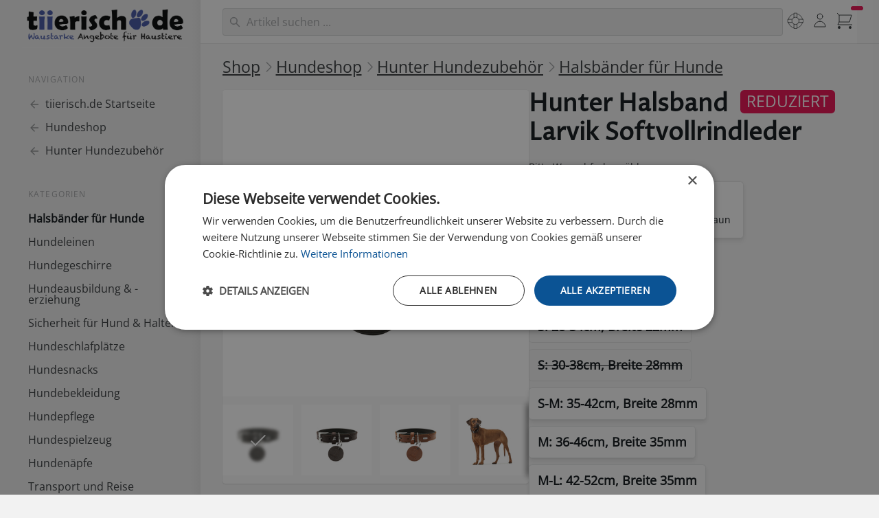

--- FILE ---
content_type: text/html; charset=UTF-8
request_url: https://www.tiierisch.de/produkt/hunter-halsband-larvik-softvollrindleder
body_size: 26316
content:
<!doctype html>
<html lang="de">
<head>
  <meta charset="UTF-8">
  <meta name="viewport" content="width=device-width, initial-scale=1.0">
    <title>Hunter Halsband Larvik Softvollrindleder 66135 von Hunter online kaufen | tiierisch.de</title>
            <meta name="keywords" content="Hund, Halsband, Hundehalsband, Leder, Softvollrindleder, Hunter, Larvik" >  
                                <meta name="description" content=", , , Klar, schlicht und edel &ndash; so pr&auml;sentiert sich das Hundehalsband aus der neuen HUNTER Reihe Larvik. Wie die norwegische Region, die als Namensgeber diente, &uuml;berzeugt auch das Halsband durch unaufgeregte Geradlinigkeit und skandinavisc">
            
        <meta name="robots" content="index,follow">
        <meta name="verify-v1" content="XKFlaZboxRsU+SwlUNwEJxjD8CsMlbA7EBK1nUJn0V0=" >
    <meta name="facebook-domain-verification" content="29c47eeqmro324tnbsf1ezuk5k8r6l" />
    <meta property="fb:app_id" content="230823570291235" >
      
    <meta property="og:title" content="Hunter Halsband Larvik Softvollrindleder 66135" />
    <meta property="og:type" content="product" />
    <meta property="og:url" content="https://www.tiierisch.de/produkt/hunter-halsband-larvik-softvollrindleder" />
    <meta property="og:image" content="https://media.tiierisch.de/large/h/hunter-halsband-larvik-softvollrindleder-1535290754.jpg" />
    <meta property="og:site_name" content="tiierisch.de" />
      
          <link rel="canonical" href="https://www.tiierisch.de/produkt/hunter-halsband-larvik-softvollrindleder" />
      
    <script>document.getElementsByTagName("html")[0].className += " js";</script>
    <script src="/js/color-theme.js?v=1"></script> 

            <link id="stylesheet" rel="stylesheet" href="https://media.tiierisch.de/css/style.20260126.1.min.css">
    
    
          
    
    <link rel="manifest" href="/tiierisch-manifest.json" />
    <link rel="shortcut icon" href="//d1xgwbtd738fj2.cloudfront.net/icons/favicon-192x192.png" />
    <link rel="icon" href="//d1xgwbtd738fj2.cloudfront.net/icons/favicon-192x192.png" type="image/png" />
    <link rel="apple-touch-icon-precomposed" href="//d1xgwbtd738fj2.cloudfront.net/images/apple-touch-icon-precomposed-57.png"/>
    <link rel="apple-touch-icon-precomposed" sizes="72x72" href="//d1xgwbtd738fj2.cloudfront.net/images/apple-touch-icon-precomposed-72.png"/>
    <link rel="apple-touch-icon-precomposed" sizes="114x114" href="//d1xgwbtd738fj2.cloudfront.net/images/apple-touch-icon-precomposed-114.png"/>
    <link rel="apple-touch-icon-precomposed" sizes="144x144" href="//d1xgwbtd738fj2.cloudfront.net/images/apple-touch-icon-precomposed-144.png"/>

     

            <script>
        window.dataLayer = window.dataLayer || [];
        function gtag(){dataLayer.push(arguments);}
        (function(w,d,s,l,i){
        w[l].push({'gtm.start':
        new Date().getTime(),event:'gtm.js'});var f=d.getElementsByTagName(s)[0],
        j=d.createElement(s),dl=l!='dataLayer'?'&l='+l:'';j.async=true;j.src=
        'https://www.googletagmanager.com/gtm.js?id='+i+dl;f.parentNode.insertBefore(j,f);
        })(window,document,'script','dataLayer','GTM-PKH3LGS6');</script>
    

    
            <script>
        !function(f,b,e,v,n,t,s)
        {if(f.fbq)return;n=f.fbq=function(){n.callMethod?
        n.callMethod.apply(n,arguments):n.queue.push(arguments)};
        if(!f._fbq)f._fbq=n;n.push=n;n.loaded=!0;n.version='2.0';
        n.queue=[];t=b.createElement(e);t.async=!0;
        t.src=v;s=b.getElementsByTagName(e)[0];
        s.parentNode.insertBefore(t,s)}(window, document,'script',
        'https://connect.facebook.net/en_US/fbevents.js');
        fbq('init', '1626115247649256');
        fbq('track', 'PageView');
        </script>
        <noscript><img height="1" width="1" style="display:none"
        src="https://www.facebook.com/tr?id=1626115247649256&ev=PageView&noscript=1"
        /></noscript>
    

    
    </head>
<body>
<div onclick="void(0);">
<div class="side-template-v3">
    <!-- mobile header -->
    <header class="side-template-v3__mobile-header">
        <div class="container height-100% flex items-center justify-between">
            <ul class="flex gap-sm items-center">
                <li>
                    <button class="reset mega-nav__icon-btn mega-nav__icon-btn--menu js-tab-focus" aria-label="Menü"
                        aria-controls="sidenav-v3">
                        <svg class="icon" viewBox="0 0 24 24">
                            <g class="icon__group" fill="none" stroke="currentColor" stroke-linecap="square"
                                stroke-miterlimit="10" stroke-width="2">
                                <path d="M1 6h22" />
                                <path d="M1 12h22" />
                                <path d="M1 18h22" />
                            </g>
                        </svg>
                    </button>
                </li>
                <li>
                    <a class="side-template-v3__logo side-template-v3__mobile-logo" href="/">
                    </a>
                </li>
            </ul>

            <div class="display@sm margin-x-md width-100% search-input search-input--icon-left autocomplete position-relative js-autocomplete"
            data-autocomplete-dropdown-visible-class="autocomplete--results-visible">
                <form class="search-form key-nav-group" action="/search" method="post" id="search-form-desktop-mobile-large">
                    <input autocomplete="off"
                        class="search-input__input form-control width-100% search-form__query key-nav-item border-radius-lg m1argin-top-xxs"
                        type="search" name="q" id="q" placeholder="Haustier-Artikel suchen ..."
                        aria-label="Suchen">
                    <button class="search-input__btn">
                        <svg class="icon" viewBox="0 0 20 20">
                            <title>Suchen</title>
                            <g fill="none" stroke="currentColor" stroke-linecap="round"
                                stroke-linejoin="round" stroke-width="2">
                                <circle cx="8" cy="8" r="6" />
                                <line x1="12.242" y1="12.242" x2="18" y2="18" />
                            </g>
                        </svg>
                    </button>
                </form>
            </div>


            <div class="container search-result bg results-wrapper is-hidden">
            <div class="grid gap-x-sm@md bg inner-glow  max-width-adaptive-xl shadow-md padding-md">
                <div class="col-12 col-7@md padding-bottom-md key-nav-group">
                    <span class="text-xs font-normal text-uppercase margin-bottom-md color-primary">
                        Produkte</span>
                    <div class="products-results-wrapper grid gap-y-xxs"></div>
                    <button type="submit" form="search-form-desktop-mobile-large"
                        class="show-more-results btn btn--accent block margin-x-auto margin-top-xxs is-hidden key-nav-item">Mehr
                        anzeigen &rarr;</button>
                </div>
                <div class="col-12 col-5@md">
                    <div class="grid gap-xl">
                        <div class="col-6 col-7@md">
                            <span
                                class="text-xs font-normal text-uppercase margin-bottom-md color-primary">
                                Kategorien</span>
                            <div class="collections-results-wrapper grid gap-y-xxs key-nav-group"></div>
                        </div>
                        <div class="col-6 col-5@md">

                            <span
                                class="text-xs font-normal text-uppercase padding-bottom-sm color-primary">
                                Info</span>
                            <div class="info-results-wrapper grid gap-y-xxs key-nav-group"></div>
                        </div>
                    </div>
                </div>
            </div>
        </div>


            <ul class="flex gap-xs items-center padding-top-xxs padding-right-sm">
                    <li class="padding-left-xs hide@sm">
                        <form class="search-form expandable-search js-expandable-search" id="search-form-mobile" action="/search" method="post"
                            autocomplete="off">
                            <label class="sr-only" for="expandable-search">Search</label>
                            <input class="reset expandable-search__input js-expandable-search__input search-form__query"
                                type="search" name="q" id="q" placeholder="Suchen...">
                            
                                <button class="reset expandable-search__btn ">
                                    <svg class="icon" viewBox="0 0 24 24">
                                        <title>Suchen</title>
                                        <g stroke-linecap="square" stroke-linejoin="miter" stroke-width="2"
                                            stroke="currentColor" fill="none" stroke-miterlimit="10">
                                            <line x1="21" y1="21" x2="15.656" y2="15.656" />
                                            <circle cx="10" cy="10" r="8" />
                                        </g>
                                    </svg>
                                </button>
                            </form>
                            <div class="search-result results-wrapper padding-xs radius-md is-hidden">
                                <div class="grid gap-x-sm@md gap-y-md gap-y-0@md">
                                    <div class="col-12 col-6@md">
                                        <span
                                            class="text-xs font-normal text-uppercase margin-bottom-md color-contrast-medium">
                                            Produkte</span>
                                        <div class="products-results-wrapper grid gap-y-xxs"></div>
                                        <button type="submit" form="search-form-mobile"
                                            class="show-more-results btn btn--accent block margin-x-auto margin-top-xxs is-hidden">Mehr
                                            anzeigen &rarr;</button>
                                    </div>
                                    <div class="col-12 col-3@md">
                                        <span
                                            class="text-xs font-normal text-uppercase margin-bottom-md color-contrast-medium">
                                            Kategorien</span>
                                        <div class="collections-results-wrapper grid gap-y-sm"></div>
                                    </div>
                                    <div class="col-12 col-3@md">
                                        <span
                                            class="text-xs font-normal text-uppercase margin-bottom-md color-contrast-medium">
                                            Info</span>
                                        <div class="info-results-wrapper grid gap-y-sm"></div>
                                    </div>
                                </div>
                            </div>


                    </li>
                    <li>
                        <div class="dropdown inline-block js-dropdown">
                            <div class="mega-nav__icon-btn dropdown__wrapper inline-block">
                                <a href="/my"
                                    class="color-inherit flex height-100% width-100% flex-center dropdown__trigger js-dropdown__trigger">
                                    <svg class="icon" viewBox="0 0 24 24">
                                        <title>Mein tiierisch.de</title>
                                        <g class="icon__group" fill="none" stroke="currentColor"
                                            stroke-linecap="square" stroke-miterlimit="10"
                                            stroke-width="2">
                                            <circle cx="12" cy="6" r="4" />
                                            <path d="M12 13a8 8 0 00-8 8h16a8 8 0 00-8-8z" />
                                        </g>
                                    </svg>
                                </a>

                                <ul class="dropdown__menu js-dropdown__menu" aria-label="submenu">
                                    <li><a class="dropdown__item" href="/my"
                                            title="Übersicht">Mein                                            tiierisch.de</a></li>
                                    <li><a class="dropdown__item" href="/auth/account"
                                            title="Merkzettel">Mein Konto</a></li>
                                    <li><a class="dropdown__item" href="/my/orders"
                                            title="Merkzettel">Meine Bestellungen</a></li>
                                    <li><a class="dropdown__item" href="/my/notes"
                                            title="Merkzettel">Merkzettel</a></li>
                                    <li class="dropdown__separator" role="separator"></li>
                                    <li><a class="dropdown__item" href="/help"
                                            title="Hilfe">Hilfe</a></li>
                                    <li><a class="dropdown__item" href="/help/shipping"
                                            title="Versandkosten">Versandkosten</a>
                                    </li>
                                    <li><a class="dropdown__item" href="/help/payment"
                                            title="Bezahlen">Bezahlen</a></li>
                                    <li><a class="dropdown__item" href="/kontakt">Kontakt</a>
                                    </li>
                                    <li class="dropdown__separator" role="separator"></li>
                                    <li><a id="sLoginLogout" class="dropdown__item sLoginLogout"></a>
                                    </li>
                                </ul>
                            </div>
                        </div>
                    </li>
                    <li>
                        <button class="reset mega-nav__icon-btn mega-nav__icon-btn--cart js-tab-focus counter-container"
                            aria-controls="drawer-cart">
                            <svg class="icon" viewBox="0 0 24 24">
                                <title>Einkaufswagen</title>
                                <g class="icon__group" fill="none" stroke-linecap="square" stroke-linejoin="miter"
                                    stroke="currentColor">
                                    <polyline points="4,4 22,4 19,14 4,14 "></polyline>
                                    <circle cx="4" cy="22" r="2" fill="currentColor" stroke="none"></circle>
                                    <circle cx="20" cy="22" r="2" fill="currentColor" stroke="none"></circle>
                                    <polyline points="1,1 4,4 4,14 2,18 23,18 " stroke-linecap="butt"></polyline>
                                </g>
                            </svg>

                            <div class="counter counter--critical counter--docked cart-count"><span
                                    class="iCartCount"></span> <i class="sr-only">Artikel im Warenkorb</i></div>
                        </button>
                    </li>
            </ul>
        </div>
    </header>
    <!-- end mobile header -->

    <div class="container max-width-xxl">
        <div class="flex@md items-start@lg">
            <aside id="sidenav-v3" class="sidebar sidebar--static@lg js-sidebar"
    data-static-class="position-relative max-width-xxxxs sidebar--sticky-on-desktop z-index-1" data-sidebar-prevent-scroll="body">
    <div class="sidebar__panel flex flex-column">
        <!-- sidebar header - mobile only -->
        <header class="sidebar__header bg padding-sm border-bottom z-index-2">
            <div class="text-base font-medium text-truncate">Menü</div>

            <button class="reset sidebar__close-btn js-sidebar__close-btn js-tab-focus">
                <svg class="icon icon--xs" viewBox="0 0 16 16">
                    <title>Menü schliessen</title>
                    <g stroke-width="2" stroke="currentColor" fill="none" stroke-linecap="round" stroke-linejoin="round"
                        stroke-miterlimit="10">
                        <line x1="13.5" y1="2.5" x2="2.5" y2="13.5"></line>
                        <line x1="2.5" y1="2.5" x2="13.5" y2="13.5"></line>
                    </g>
                </svg>
            </button>
        </header>

        <!-- sidebar main content -->
        <div class="position-relative z-index-1 padding-sm padding-left-0@md padding-top-0@md flex-grow@md">
            <!-- desktop logo  -->
            <div
                class="side-template-v3__logo-wrapper padding-top-xs padding-bottom-xxxs padding-left-xxxs display@lg bg-dark">
                <a class="side-template-v3__logo" href="/">
                
                </a>
            </div>
            <!-- end desktop logo  -->

            <div class="exsidenav js-exsidenav">
                                    <nav aria-label="Navigation">
                        <ul class="exsidenav__list">
                            <li class="exsidenav__label-wrapper">
                                <span class="exsidenav__label">Navigation</span>
                            </li>
                            <li>
                                <a class="exsidenav__pop-link" href="/">
                                    <svg class="icon" viewBox="0 0 16 16">
                                        <g fill="currentColor">
                                            <path d="M15 8.25H5.87l4.19-4.19L9 3 3 9l6 6 1.06-1.06-4.19-4.19H15v-1.5z">
                                            </path>
                                        </g>
                                    </svg>
                                    <span>tiierisch.de Startseite</span>
                                </a>
                            </li>


                                                                                            <li>
                                    <a class="exsidenav__pop-link" href="/produkte/hunde">
                                        <svg class="icon" viewBox="0 0 16 16">
                                            <g fill="currentColor">
                                                <path d="M15 8.25H5.87l4.19-4.19L9 3 3 9l6 6 1.06-1.06-4.19-4.19H15v-1.5z">
                                                </path>
                                            </g>
                                        </svg>
                                        <span>Hundeshop</span>
                                    </a>
                                </li>
                            
                            <li>
                                <a class="exsidenav__pop-link" href="/produkte/hunter-hundeshop">
                                    <svg class="icon" viewBox="0 0 16 16">
                                        <g fill="currentColor">
                                            <path d="M15 8.25H5.87l4.19-4.19L9 3 3 9l6 6 1.06-1.06-4.19-4.19H15v-1.5z">
                                            </path>
                                        </g>
                                    </svg>

                                    <span>Hunter Hundezubehör</span>
                                </a>
                            </li>
                        </ul>
                    </nav>
                                
                                    <nav aria-label="Menü">
                        <ul class="exsidenav__list">
                            <li class="exsidenav__label-wrapper">
                                <span class="exsidenav__label">Kategorien</span>
                            </li>

                            
                                                                    <li>
                                        <a class="exsidenav__link" href="/produkte/hunter-hundeshop/halsbaender" title="Hunter Hundehalsbänder aus Leder oder Nylon."
                                            aria-current="page"
                                            >Halsbänder für Hunde</a>
                                    </li>
                                                            
                                                                    <li>
                                        <a class="exsidenav__link" href="/produkte/hunter-hundeshop/hundeleinen" title="Hundeleinen von Hunter sind langlebig und robust."
                                            >Hundeleinen</a>
                                    </li>
                                                            
                                                                    <li>
                                        <a class="exsidenav__link" href="/produkte/hunter-hundeshop/hundegeschirre" title="Gute Passform und hohe Qualität, das sind Hundegschirre von Hunter."
                                            >Hundegeschirre</a>
                                    </li>
                                                            
                                                                    <li>
                                        <a class="exsidenav__link" href="/produkte/hunter-hundeshop/hundetraining" title="Hunter Hundeausbilung und Hundeerziehung."
                                            >Hundeausbildung & -erziehung</a>
                                    </li>
                                                            
                                                                    <li>
                                        <a class="exsidenav__link" href="/produkte/hunter-hundeshop/sicherheit" title="HUNTER Sicherheit durch Sichtbarkeit für Hunde und Hundehalter!"
                                            >Sicherheit für Hund & Halter</a>
                                    </li>
                                                            
                                                                    <li>
                                        <a class="exsidenav__link" href="/produkte/hunter-hundeshop/hundeschlafplaetze" title="Weiche Hundeschlafplätze von Hunter sehen einfach gut aus und Hunde lieben sie."
                                            >Hundeschlafplätze</a>
                                    </li>
                                                            
                                                                    <li>
                                        <a class="exsidenav__link" href="/produkte/hunter-hundeshop/hundesnacks" title="Hunter Hundesnacks günstig"
                                            >Hundesnacks</a>
                                    </li>
                                                            
                                                                    <li>
                                        <a class="exsidenav__link" href="/produkte/hunter-hundeshop/hundebekleidung" title="Hunter Hundebekleidung hier online bestellen."
                                            >Hundebekleidung</a>
                                    </li>
                                                            
                                                                    <li>
                                        <a class="exsidenav__link" href="/produkte/hunter-hundeshop/hundepflege" title="Hunter Pflegeprodukte für Ihren Hund."
                                            >Hundepflege</a>
                                    </li>
                                                            
                                                                    <li>
                                        <a class="exsidenav__link" href="/produkte/hunter-hundeshop/hundespielzeug" title="Langlebiges und hochwertiges Hundespielzeug von Hunter hier bestellen."
                                            >Hundespielzeug</a>
                                    </li>
                                                            
                                                                    <li>
                                        <a class="exsidenav__link" href="/produkte/hunter-hundeshop/hundenaepfe" title="Tolle HUNTER Hundenäpfe in vielen verschiedenen Designs."
                                            >Hundenäpfe</a>
                                    </li>
                                                            
                                                                    <li>
                                        <a class="exsidenav__link" href="/produkte/hunter-hundeshop/transport" title="Tolle Transporttaschen und Reiseartikel für Hund und Halter. Der Urlaub kann kommen."
                                            >Transport und Reise</a>
                                    </li>
                                                            
                                                                    <li>
                                        <a class="exsidenav__link" href="/produkte/hunter-hundeshop/ergaenzungsfuttermittel" title="Ergänzungsfuttermittel für Hunde von HUNTER"
                                            >Ergänzungsfuttermittel</a>
                                    </li>
                                                            
                                                                    <li>
                                        <a class="exsidenav__link" href="/produkte/hunter-hundeshop/welpenzubehoer" title="HUNTER Welpenzubehör - für den Welpen nur das Beste! Qualität von Hunter!"
                                            >Welpenzubehör</a>
                                    </li>
                                                                                    </ul>
                    </nav>
                
                
                

                                <nav aria-label="Alle Shops">
                    <ul class="exsidenav__list margin-top-md">
                        <li>
                            <button class="reset exsidenav__control js-exsidenav__control exsidenav__pop-link" title=""
                                aria-controls="exsidenav_shops" aria-expanded="false">
                                <span>Alle Shops</span>
                                <svg class="icon no-js:is-hidden" viewBox="0 0 16 16" aria-hidden="true">
                                    <g class="icon__group" fill="none" stroke="currentColor" stroke-linecap="round"
                                        stroke-linejoin="round" stroke-width="2">
                                        <path d="M3 3l10 10"></path>
                                        <path d="M13 3L3 13"></path>
                                    </g>
                                </svg>
                            </button>
                            <ul class="exsidenav__list padding-bottom-md" id="exsidenav_shops">
                                <li><a class="exsidenav__link" href="/produkte/hunde" title="">Hundeshop</a></li>
                                <li><a class="exsidenav__link" href="/produkte/katzen" title="">Katzenshop</a></li>
                                <li><a class="exsidenav__link" href="/produkte/kleintiere" title="">Kleintiershop</a></li>
                                <li><a class="exsidenav__link" href="/produkte/voegel" title="">Vogelshop</a></li>
                                <li><a class="exsidenav__link" href="/produkte/gartentiere" title="">Gartentiere</a></li>
                                <li><a class="exsidenav__link" href="/produkte/terrarium" title="">Terraristik</a></li>
                            </ul>
                        </li>
                    </ul>
                </nav>
                            </div>
        </div>

        <!-- sidebar footer -->
        <footer
            class="side-template-v3__footer margin-top-auto bottom-0 z-index-2 padding-bottom-md padding-x-md padding-left-xs@xs">
            <div class="padding-y-xs flex justify-between items-center">
                
                <ul class="exsidenav__list">
                    <li><a class="text-sm color-contrast-medium" href="/" title="">Startseite</a></li>
                    <li><a class="text-sm color-contrast-medium" href="/help" title="">Hilfe</a></li>
                    <li><a class="text-sm color-contrast-medium" href="/kontakt" title="">Kontakt</a></li>
                    <li><a class="text-sm color-contrast-medium" href="/help/shipping" title="">Versandkosten</a></li>
                    <li><a class="text-sm color-contrast-medium" href="/help/about" title="">Impressum</a></li>
                    <li><a class="text-sm color-contrast-medium" href="/help/privacy" title="">Datenschutz</a></li>
                    <li class="padding-bottom-xs"><a class="text-sm color-contrast-medium" href="/help/returns" title="">Warenrücksendungen &amp; Erstattungen</a></li>
                    <li><a class="text-sm color-contrast-medium" href="/my" title="">Mein tiierisch.de</a></li>


                    <li>
                                            <div class="ld-switch js-adv-select js-ld-switch">
                            <select name="select-color-theme" id="select-color-theme">
                                <optgroup label="Aussehen">
                                    <option value="0" data-option-theme="default"
                                        data-option-theme-preview="select-color-theme-light">Light</option>
                                    <option value="1" data-option-theme="dark"
                                        data-option-theme-preview="select-color-theme-dark">Dark</option>
                                    <option value="2" data-option-theme-preview="select-color-theme-system">System
                                    </option>
                                </optgroup>
                            </select>
    
                            <button class="reset ld-switch-btn is-hidden js-adv-select__control"
                                aria-controls="color-theme-popover" aria-haspopup="listbox">
                                <span class="sr-only js-adv-select__value"></span>
    
                                <div class="ld-switch-btn__icon-wrapper ld-switch-btn__icon-wrapper--in js-ld-switch-icon"
                                    aria-hidden="true">
                                    <svg class="icon ld-switch-btn__icon" viewBox="0 0 20 20">
                                        <title>light</title>
                                        <g fill="currentColor">
                                            <circle cx="10" cy="10" r="4" fill-opacity=".2" stroke="currentColor"
                                                stroke-linecap="round" stroke-linejoin="round" stroke-width="2"></circle>
                                            <path fill="none" stroke="currentColor" stroke-linecap="round"
                                                stroke-linejoin="round" stroke-width="2" d="M10 1v1.5"></path>
                                            <path fill="none" stroke="currentColor" stroke-linecap="round"
                                                stroke-linejoin="round" stroke-width="2" d="M16.364 3.636l-1.061 1.061">
                                            </path>
                                            <path fill="none" stroke="currentColor" stroke-linecap="round"
                                                stroke-linejoin="round" stroke-width="2" d="M19 10h-1.5"></path>
                                            <path fill="none" stroke="currentColor" stroke-linecap="round"
                                                stroke-linejoin="round" stroke-width="2" d="M16.364 16.364l-1.061-1.061">
                                            </path>
                                            <path fill="none" stroke="currentColor" stroke-linecap="round"
                                                stroke-linejoin="round" stroke-width="2" d="M10 19v-1.5"></path>
                                            <path fill="none" stroke="currentColor" stroke-linecap="round"
                                                stroke-linejoin="round" stroke-width="2" d="M3.636 16.364l1.061-1.061">
                                            </path>
                                            <path fill="none" stroke="currentColor" stroke-linecap="round"
                                                stroke-linejoin="round" stroke-width="2" d="M1 10h1.5"></path>
                                            <path fill="none" stroke="currentColor" stroke-linecap="round"
                                                stroke-linejoin="round" stroke-width="2" d="M3.636 3.636l1.061 1.061">
                                            </path>
                                        </g>
                                    </svg>
                                </div>
    
                                <div class="ld-switch-btn__icon-wrapper js-ld-switch-icon" aria-hidden="true">
                                    <svg class="icon ld-switch-btn__icon" viewBox="0 0 20 20">
                                        <title>dark</title>
                                        <g fill="currentColor">
                                            <path
                                                d="M11.964 3.284c.021.237.036.474.036.716a8 8 0 0 1-8 8c-.242 0-.479-.015-.716-.036a7 7 0 1 0 8.68-8.68z"
                                                fill-opacity=".2" stroke="currentColor" stroke-linecap="round"
                                                stroke-linejoin="round" stroke-width="2"></path>
                                            <path
                                                d="M7 4a.979.979 0 0 1-1-1 1 1 0 0 0-2 0 .979.979 0 0 1-1 1 1 1 0 0 0 0 2 .979.979 0 0 1 1 1 1 1 0 0 0 2 0 .979.979 0 0 1 1-1 1 1 0 0 0 0-2z">
                                            </path>
                                        </g>
                                    </svg>
                                </div>
    
                                <div class="ld-switch-btn__icon-wrapper js-ld-switch-icon" aria-hidden="true">
                                    <svg class="icon ld-switch-btn__icon" viewBox="0 0 20 20">
                                        <title>light-auto</title>
                                        <g fill="currentColor">
                                            <path d="M10 14a4 4 0 1 1 3.465-6" fill-opacity=".2" stroke="currentColor"
                                                stroke-linecap="round" stroke-linejoin="round" stroke-width="2"></path>
                                            <path fill="none" stroke="currentColor" stroke-linecap="round"
                                                stroke-linejoin="round" stroke-width="2" d="M12 18l2.5-7h1l2.5 7"></path>
                                            <path fill="none" stroke="currentColor" stroke-linecap="round"
                                                stroke-linejoin="round" stroke-width="2" d="M12.714 16h4.572"></path>
                                            <path fill="none" stroke="currentColor" stroke-linecap="round"
                                                stroke-linejoin="round" stroke-width="2" d="M10 1v1.5"></path>
                                            <path fill="none" stroke="currentColor" stroke-linecap="round"
                                                stroke-linejoin="round" stroke-width="2" d="M16.364 3.636l-1.061 1.061">
                                            </path>
                                            <path fill="none" stroke="currentColor" stroke-linecap="round"
                                                stroke-linejoin="round" stroke-width="2" d="M3.636 16.364l1.061-1.061">
                                            </path>
                                            <path fill="none" stroke="currentColor" stroke-linecap="round"
                                                stroke-linejoin="round" stroke-width="2" d="M1 10h1.5"></path>
                                            <path fill="none" stroke="currentColor" stroke-linecap="round"
                                                stroke-linejoin="round" stroke-width="2" d="M3.636 3.636l1.061 1.061">
                                            </path>
                                        </g>
                                    </svg>
                                </div>
    
                                <div class="ld-switch-btn__icon-wrapper js-ld-switch-icon" aria-hidden="true">
                                    <svg class="icon ld-switch-btn__icon" viewBox="0 0 20 20">
                                        <title>dark-auto</title>
                                        <g fill="currentColor">
                                            <path fill="none" stroke="currentColor" stroke-linecap="round"
                                                stroke-linejoin="round" stroke-width="2" d="M12 18l2.5-7h1l2.5 7"></path>
                                            <path fill="none" stroke="currentColor" stroke-linecap="round"
                                                stroke-linejoin="round" stroke-width="2" d="M12.714 16h4.572"></path>
                                            <path
                                                d="M12.146 10.159A2.5 2.5 0 0 1 14.5 8.5h1a2.5 2.5 0 0 1 1.412.441 7 7 0 0 0-4.948-5.657c.021.237.036.474.036.716a8 8 0 0 1-8 8c-.242 0-.479-.015-.716-.036a6.99 6.99 0 0 0 6.427 5.012z"
                                                fill-opacity=".2"></path>
                                            <path
                                                d="M16.71 8a7.015 7.015 0 0 0-4.746-4.716c.021.237.036.474.036.716a8 8 0 0 1-8 8c-.242 0-.479-.015-.716-.036A7.006 7.006 0 0 0 9 16.929"
                                                fill="none" stroke="currentColor" stroke-linecap="round"
                                                stroke-linejoin="round" stroke-width="2"></path>
                                            <path
                                                d="M7 4a.979.979 0 0 1-1-1 1 1 0 0 0-2 0 .979.979 0 0 1-1 1 1 1 0 0 0 0 2 .979.979 0 0 1 1 1 1 1 0 0 0 2 0 .979.979 0 0 1 1-1 1 1 0 0 0 0-2z">
                                            </path>
                                        </g>
                                    </svg>
                                </div>
                            </button>
                        </div>
    
                        <div id="color-theme-popover"
                            class="popover ld-switch-popover bg-light padding-x-xs padding-bottom-xs padding-top-xxxs radius-md inner-glow shadow-md is-hidden js-popover js-adv-select-popover js-tab-focus"
                            role="listbox">
                            <div class="flex flex-wrap justify-between" role="group"
                                describedby="select-color-theme-optgroup-label">
                                <div class="width-100% margin-bottom-xs" id="select-color-theme-optgroup-label">
                                    <span class="text-xs color-contrast-medium">{optgroup-label}</span>
                                </div>
                                <div class="ld-switch-popover__option" role="option">
                                    <figure class="radius-md inner-glow">
                                        <img class="block radius-inherit"
                                            src="https://media.tiierisch.de/img/{option-theme-preview}.svg" alt="Theme Vorschau">
                                    </figure>
    
                                    <div class="text-xs margin-top-xxxs padding-x-xxxxs">{option-label}</div>
                                </div>
                            </div>
                        </div>
                        
                    </li>
                </ul>

                <ul class="">
                    <li>
                        <a href="https://www.facebook.com/tiierisch/" class="socials-v2__btn">
                            <svg class="icon" viewBox="0 0 32 32">
                                <title>Follow us on Facebook</title>
                                <path
                                    d="M32,16A16,16,0,1,0,13.5,31.806V20.625H9.438V16H13.5V12.475c0-4.01,2.389-6.225,6.043-6.225a24.644,24.644,0,0,1,3.582.312V10.5H21.107A2.312,2.312,0,0,0,18.5,13v3h4.438l-.71,4.625H18.5V31.806A16,16,0,0,0,32,16Z">
                                </path>
                            </svg>
                        </a>
                    </li>

                    <li>
                        <a href="https://www.youtube.com/user/tiierischDeVideos" class="socials-v2__btn">
                            <svg class="icon" viewBox="0 0 32 32">
                                <title>Follow us on Youtube</title>
                                <path
                                    d="M31.7,9.6c0,0-0.3-2.2-1.3-3.2c-1.2-1.3-2.6-1.3-3.2-1.4C22.7,4.7,16,4.7,16,4.7h0c0,0-6.7,0-11.2,0.3 c-0.6,0.1-2,0.1-3.2,1.4c-1,1-1.3,3.2-1.3,3.2S0,12.2,0,14.8v2.4c0,2.6,0.3,5.2,0.3,5.2s0.3,2.2,1.3,3.2c1.2,1.3,2.8,1.2,3.5,1.4 C7.7,27.2,16,27.3,16,27.3s6.7,0,11.2-0.3c0.6-0.1,2-0.1,3.2-1.4c1-1,1.3-3.2,1.3-3.2s0.3-2.6,0.3-5.2v-2.4 C32,12.2,31.7,9.6,31.7,9.6z M12.7,20.2l0-9l8.6,4.5L12.7,20.2z">
                                </path>
                            </svg>
                        </a>
                    </li>


                    <li>
                        <a href="https://www.instagram.com/tiierisch/?hl=de" class="socials-v2__btn">
                            <svg class="icon" viewBox="0 0 32 32">
                                <title>Follow us on Instagram</title>
                                <path
                                    d="M16,3.7c4,0,4.479.015,6.061.087a6.426,6.426,0,0,1,4.51,1.639,6.426,6.426,0,0,1,1.639,4.51C28.282,11.521,28.3,12,28.3,16s-.015,4.479-.087,6.061a6.426,6.426,0,0,1-1.639,4.51,6.425,6.425,0,0,1-4.51,1.639c-1.582.072-2.056.087-6.061.087s-4.479-.015-6.061-.087a6.426,6.426,0,0,1-4.51-1.639,6.425,6.425,0,0,1-1.639-4.51C3.718,20.479,3.7,20.005,3.7,16s.015-4.479.087-6.061a6.426,6.426,0,0,1,1.639-4.51A6.426,6.426,0,0,1,9.939,3.79C11.521,3.718,12,3.7,16,3.7M16,1c-4.073,0-4.584.017-6.185.09a8.974,8.974,0,0,0-6.3,2.427,8.971,8.971,0,0,0-2.427,6.3C1.017,11.416,1,11.927,1,16s.017,4.584.09,6.185a8.974,8.974,0,0,0,2.427,6.3,8.971,8.971,0,0,0,6.3,2.427c1.6.073,2.112.09,6.185.09s4.584-.017,6.185-.09a8.974,8.974,0,0,0,6.3-2.427,8.971,8.971,0,0,0,2.427-6.3c.073-1.6.09-2.112.09-6.185s-.017-4.584-.09-6.185a8.974,8.974,0,0,0-2.427-6.3,8.971,8.971,0,0,0-6.3-2.427C20.584,1.017,20.073,1,16,1Z">
                                </path>
                                <path
                                    d="M16,8.3A7.7,7.7,0,1,0,23.7,16,7.7,7.7,0,0,0,16,8.3ZM16,21a5,5,0,1,1,5-5A5,5,0,0,1,16,21Z">
                                </path>
                                <circle cx="24.007" cy="7.993" r="1.8"></circle>
                            </svg>
                        </a>
                    </li>
                </ul>
            </div>
        </footer>
    </div>
</aside>            <main class="side-template-v3__main position-relative z-index-1 flex-grow sidebar-loaded:show js-side-template-v3__main">
                <!-- desktop header -->
                <header class="side-template-v3__desktop-header display@lg">
                    <div class="flex-grow grid gap-md justify-between padding-left-md">
                        <div class="col col1-5@lg">
                            <div class="search-input search-input--icon-left autocomplete position-relative js-autocomplete"
                                data-autocomplete-dropdown-visible-class="autocomplete--results-visible">
                                <form class="search-form key-nav-group" action="/search" method="post" id="search-form-desktop">
                                    <input autocomplete="off"
                                        class="search-input__input form-control width-100% search-form__query key-nav-item"
                                        type="search" name="q" id="q" placeholder="Artikel suchen ..."
                                        aria-label="Suchen">
                                    <button class="search-input__btn">
                                        <svg class="icon" viewBox="0 0 20 20">
                                            <title>Suchen</title>
                                            <g fill="none" stroke="currentColor" stroke-linecap="round"
                                                stroke-linejoin="round" stroke-width="2">
                                                <circle cx="8" cy="8" r="6" />
                                                <line x1="12.242" y1="12.242" x2="18" y2="18" />
                                            </g>
                                        </svg>
                                    </button>
                                </form>
                            </div>



                        </div>
                        <div class="container search-result bg results-wrapper is-hidden">
                            <div class="grid gap-x-sm@md bg inner-glow  max-width-adaptive-xl shadow-md padding-md">
                                <div class="col-12 col-7@md padding-bottom-md key-nav-group">
                                    <span class="text-xs font-normal text-uppercase margin-bottom-md color-primary">
                                        Produkte</span>
                                    <div class="products-results-wrapper grid gap-y-xxs"></div>
                                    <button type="submit" form="search-form-desktop"
                                        class="show-more-results btn btn--accent block margin-x-auto margin-top-xxs is-hidden key-nav-item">Mehr
                                        anzeigen &rarr;</button>
                                </div>
                                <div class="col-12 col-5@md">
                                    <div class="grid gap-xl">
                                        <div class="col-6 col-7@md">
                                            <span
                                                class="text-xs font-normal text-uppercase margin-bottom-md color-primary">
                                                Kategorien</span>
                                            <div class="collections-results-wrapper grid gap-y-xxs key-nav-group"></div>
                                        </div>
                                        <div class="col-6 col-5@md">

                                            <span
                                                class="text-xs font-normal text-uppercase padding-bottom-sm color-primary">
                                                Info</span>
                                            <div class="info-results-wrapper grid gap-y-xxs key-nav-group"></div>
                                        </div>
                                    </div>
                                </div>
                            </div>
                        </div>

                        <div class="col-content">
                            <ul class="flex gap-sm items-center">
                                <li>
                                    <a href="/help"
                                        class="reset mega-nav__icon-btn mega-nav__icon-btn--search js-tab-focus"
                                        title="Info">
                                        <svg xmlns="http://www.w3.org/2000/svg" width="24" height="24"
                                            viewBox="0 0 32 32">
                                            <title>Info &amp; Hlfe</title>
                                            <g stroke-linecap="round" stroke-linejoin="round"
                                                transform="translate(0.5 0.5)" stroke="currentColor">
                                                <path fill="none" stroke="currentColor" stroke-miterlimit="10"
                                                    d="M13,29.678 C7.676,28.516,3.485,24.324,2.322,19"></path>
                                                <path fill="none" stroke="currentColor" stroke-miterlimit="10"
                                                    d="M29.678,19 C28.515,24.324,24.324,28.516,19,29.678"></path>
                                                <path fill="none" stroke="currentColor" stroke-miterlimit="10"
                                                    d="M19,2.322 C24.324,3.484,28.515,7.676,29.678,13"></path>
                                                <path fill="none" stroke="currentColor" stroke-miterlimit="10"
                                                    d="M2.322,13 C3.485,7.676,7.676,3.484,13,2.322"></path>
                                                <polyline fill="none" stroke-miterlimit="10"
                                                    points="13,9.674 13,1 19,1 19,9.674 ">
                                                </polyline>
                                                <polyline fill="none" stroke-miterlimit="10"
                                                    points="22.326,13 31,13 31,19 22.326,19 "></polyline>
                                                <polyline fill="none" stroke-miterlimit="10"
                                                    points="19,22.326 19,31 13,31 13,22.326 "></polyline>
                                                <polyline fill="none" stroke-miterlimit="10"
                                                    points="9.674,19 1,19 1,13 9.674,13 ">
                                                </polyline>
                                                <circle fill="none" stroke="currentColor" stroke-miterlimit="10"
                                                    cx="16" cy="16" r="7"></circle>
                                            </g>
                                        </svg>
                                    </a>
                                </li>
                                <li>
                                    <div class="dropdown inline-block js-dropdown">
                                        <div class="dropdown__wrapper">
                                        <div class="mega-nav__icon-btn inline-block">
                                            <a href="/my"
                                                class="color-inherit flex height-100% width-100% flex-center dropdown__trigger js-dropdown__trigger">
                                                <svg class="icon" viewBox="0 0 24 24">
                                                    <title>Mein tiierisch.de</title>
                                                    <g class="icon__group" fill="none" stroke="currentColor"
                                                        stroke-linecap="square" stroke-miterlimit="10"
                                                        stroke-width="2">
                                                        <circle cx="12" cy="6" r="4" />
                                                        <path d="M12 13a8 8 0 00-8 8h16a8 8 0 00-8-8z" />
                                                    </g>
                                                </svg>
                                            </a>

                                            <ul class="dropdown__menu js-dropdown__menu" aria-label="submenu">
                                                <li><a class="dropdown__item" href="/my"
                                                        title="Übersicht">Mein                                                        tiierisch.de</a></li>
                                                <li><a class="dropdown__item" href="/auth/account"
                                                        title="Merkzettel">Mein Konto</a></li>
                                                <li><a class="dropdown__item" href="/my/orders"
                                                        title="Merkzettel">Meine Bestellungen</a></li>
                                                <li><a class="dropdown__item" href="/my/notes"
                                                        title="Merkzettel">Merkzettel</a></li>
                                                <li class="dropdown__separator" role="separator"></li>
                                                <li><a class="dropdown__item" href="/help"
                                                        title="Hilfe">Hilfe</a></li>
                                                <li><a class="dropdown__item" href="/help/shipping"
                                                        title="Versandkosten">Versandkosten</a>
                                                </li>
                                                <li><a class="dropdown__item" href="/help/payment"
                                                        title="Bezahlen">Bezahlen</a></li>
                                                <li><a class="dropdown__item" href="/kontakt">Kontakt</a>
                                                </li>
                                                <li class="dropdown__separator" role="separator"></li>
                                                <li><a id="sLoginLogout" class="dropdown__item sLoginLogout"></a>
                                                </li>
                                            </ul>
                                        </div>
                                        </div>
                                    </div>
                                </li>
                                <li>
                                    <button
                                        class="reset mega-nav__icon-btn mega-nav__icon-btn--cart js-tab-focus counter-container"
                                        aria-controls="drawer-cart">
                                        <svg class="icon" viewBox="0 0 24 24">
                                            <title>Einkaufswagen</title>
                                            <g class="icon__group" fill="none" stroke-linecap="square"
                                                stroke-linejoin="miter" stroke="currentColor">
                                                <polyline points="4,4 22,4 19,14 4,14 "></polyline>
                                                <circle cx="4" cy="22" r="2" fill="currentColor" stroke="none">
                                                </circle>
                                                <circle cx="20" cy="22" r="2" fill="currentColor" stroke="none">
                                                </circle>
                                                <polyline points="1,1 4,4 4,14 2,18 23,18 " stroke-linecap="butt">
                                                </polyline>
                                            </g>
                                        </svg>

                                        <div class="counter counter--critical counter--docked cart-count"><span
                                                class="iCartCount"></span> <i class="sr-only">Artikel im
                                                Warenkorb</i></div>
                                    </button>
                                </li>
                            </ul>
                        </div>
                    </div>
                </header>
                <!-- end desktop header -->

                <div class="padding-left-md@md">
                <!-- start main content -->


    <nav class="breadcrumbs text-md padding-top-sm padding-bottom-sm hide-nav js-hide-nav js-hide-nav--sub" 
    aria-label="Breadcrumbs">
      <ol class="flex flex-wrap gap-0">
        <li class="breadcrumbs__item">
            <a class="color-inherit" href="/" title="tiierisch.de">Shop</a>
            <svg class="icon margin-left-xxxxxs color-contrast-low" aria-hidden="true" viewBox="0 0 16 16"><g stroke-width="1" stroke="currentColor"><polyline fill="none" stroke="currentColor" stroke-linecap="round" stroke-linejoin="round" stroke-miterlimit="10" points="6.5,3.5 11,8 6.5,12.5 "></polyline></g></svg>
        </li>
    
                <li class="breadcrumbs__item">
            <a class="color-inherit" href="/produkte/hunde" title="Hundeshop">            Hundeshop            </a>                        <svg class="icon margin-left-xxxxxs color-contrast-low" aria-hidden="true" viewBox="0 0 16 16"><g stroke-width="1" stroke="currentColor"><polyline fill="none" stroke="currentColor" stroke-linecap="round" stroke-linejoin="round" stroke-miterlimit="10" points="6.5,3.5 11,8 6.5,12.5 "></polyline></g></svg>        </li>
                <li class="breadcrumbs__item">
            <a class="color-inherit" href="/produkte/hunter-hundeshop" title="Hunter Hundezubehör">            Hunter Hundezubehör            </a>                        <svg class="icon margin-left-xxxxxs color-contrast-low" aria-hidden="true" viewBox="0 0 16 16"><g stroke-width="1" stroke="currentColor"><polyline fill="none" stroke="currentColor" stroke-linecap="round" stroke-linejoin="round" stroke-miterlimit="10" points="6.5,3.5 11,8 6.5,12.5 "></polyline></g></svg>        </li>
                <li class="breadcrumbs__item">
            <a class="color-inherit" href="/produkte/hunter-hundeshop/halsbaender" title="Halsbänder für Hunde">            Halsbänder für Hunde            </a>                    </li>
              </ol>
    </nav>
    
    <script type="application/ld+json">
        {
            "@context": "https://schema.org",
            "@type": "BreadcrumbList",
            "itemListElement": [{
                    "@type": "ListItem",
                    "position": 1,
                    "item": {
                        "@type": "Website",
                        "@id": "https://www.tiierisch.de",
                        "name": "tiierisch.de"
                    }
                },
                                                {
                    "@type": "ListItem",
                    "position": 2,
                    "item": {
                        "@type": "CollectionPage",
                        "@id": "/produkte/hunde",
                        "name": "Hundeshop"
                    }
                }
                            ,                {
                    "@type": "ListItem",
                    "position": 3,
                    "item": {
                        "@type": "CollectionPage",
                        "@id": "/produkte/hunter-hundeshop",
                        "name": "Hunter Hundezubeh&ouml;r"
                    }
                }
                            ,                {
                    "@type": "ListItem",
                    "position": 4,
                    "item": {
                        "@type": "CollectionPage",
                        "@id": "/produkte/hunter-hundeshop/halsbaender",
                        "name": "Halsb&auml;nder f&uuml;r Hunde"
                    }
                }
                        ]
        }
    </script>
    
    

    <section class="product-v3 padding-bottom-xl js-product-v3">
        <div class="">

            



                        
            <div class="grid gap-md">
                <div class="col-6@sm">
                    <div class="product-v3__panel max-width-sm">
                        <div class="thumbslide js-thumbslide card bg-white shadow-xs max-width-md">
    <div class="slideshow slideshow-product-images js-product-v2__slideshow slideshow--transition-prx slideshow--ratio-1:1"
        data-control="hover" data-navigation="off" data-swipe="on" aria-controls="lightboxGallery">
        <p class="sr-only">Hunter Halsband Larvik Softvollrindleder Bilder</p>
        <ul class="slideshow__content">
                            <li class="slideshow__item bg-white js-slideshow__item cursor-pointer"
                    aria-controls="lightboxImages"
                    style="background-image: url('https://media.tiierisch.de/large/h/hunter-halsband-larvik-softvollrindleder-1535290754.jpg');"
                                            style="background-image: url('https://media.tiierisch.de/large/h/hunter-halsband-larvik-softvollrindleder-1535290754.jpg');"
                                        data-lightbox-item="image-0"
                    data-thumb="https://media.tiierisch.de/small/h/hunter-halsband-larvik-softvollrindleder-1535290754.jpg"
                    data-bg="url('https://media.tiierisch.de/large/h/hunter-halsband-larvik-softvollrindleder-1535290754.jpg'"
                    >
                </li>
                            <li class="slideshow__item bg-white js-slideshow__item cursor-pointer"
                    aria-controls="lightboxImages"
                    style="background-image: url('https://media.tiierisch.de/large/h/hunter-halsband-larvik-softvollrindleder-1535290771.jpg');"
                                        loading="lazy"
                    style="background-image: url('https://media.tiierisch.de/img/placeholder-large.png');"
                                        data-lightbox-item="image-1"
                    data-thumb="https://media.tiierisch.de/small/h/hunter-halsband-larvik-softvollrindleder-1535290771.jpg"
                    data-bg="url('https://media.tiierisch.de/large/h/hunter-halsband-larvik-softvollrindleder-1535290771.jpg'"
                    >
                </li>
                            <li class="slideshow__item bg-white js-slideshow__item cursor-pointer"
                    aria-controls="lightboxImages"
                    style="background-image: url('https://media.tiierisch.de/large/h/hunter-halsband-larvik-softvollrindleder-1535290791.jpg');"
                                        loading="lazy"
                    style="background-image: url('https://media.tiierisch.de/img/placeholder-large.png');"
                                        data-lightbox-item="image-2"
                    data-thumb="https://media.tiierisch.de/small/h/hunter-halsband-larvik-softvollrindleder-1535290791.jpg"
                    data-bg="url('https://media.tiierisch.de/large/h/hunter-halsband-larvik-softvollrindleder-1535290791.jpg'"
                    >
                </li>
                            <li class="slideshow__item bg-white js-slideshow__item cursor-pointer"
                    aria-controls="lightboxImages"
                    style="background-image: url('https://media.tiierisch.de/large/h/hunter-halsband-larvik-softvollrindleder-1535290759.jpg');"
                                        loading="lazy"
                    style="background-image: url('https://media.tiierisch.de/img/placeholder-large.png');"
                                        data-lightbox-item="image-3"
                    data-thumb="https://media.tiierisch.de/small/h/hunter-halsband-larvik-softvollrindleder-1535290759.jpg"
                    data-bg="url('https://media.tiierisch.de/large/h/hunter-halsband-larvik-softvollrindleder-1535290759.jpg'"
                    >
                </li>
                            <li class="slideshow__item bg-white js-slideshow__item cursor-pointer"
                    aria-controls="lightboxImages"
                    style="background-image: url('https://media.tiierisch.de/large/h/hunter-halsband-larvik-softvollrindleder-1535290786.jpg');"
                                        loading="lazy"
                    style="background-image: url('https://media.tiierisch.de/img/placeholder-large.png');"
                                        data-lightbox-item="image-4"
                    data-thumb="https://media.tiierisch.de/small/h/hunter-halsband-larvik-softvollrindleder-1535290786.jpg"
                    data-bg="url('https://media.tiierisch.de/large/h/hunter-halsband-larvik-softvollrindleder-1535290786.jpg'"
                    >
                </li>
                            <li class="slideshow__item bg-white js-slideshow__item cursor-pointer"
                    aria-controls="lightboxImages"
                    style="background-image: url('https://media.tiierisch.de/large/h/hunter-halsband-larvik-softvollrindleder-1535290777.jpg');"
                                        loading="lazy"
                    style="background-image: url('https://media.tiierisch.de/img/placeholder-large.png');"
                                        data-lightbox-item="image-5"
                    data-thumb="https://media.tiierisch.de/small/h/hunter-halsband-larvik-softvollrindleder-1535290777.jpg"
                    data-bg="url('https://media.tiierisch.de/large/h/hunter-halsband-larvik-softvollrindleder-1535290777.jpg'"
                    >
                </li>
                            <li class="slideshow__item bg-white js-slideshow__item cursor-pointer"
                    aria-controls="lightboxImages"
                    style="background-image: url('https://media.tiierisch.de/large/h/hunter-halsband-larvik-softvollrindleder-1535290750.jpg');"
                                        loading="lazy"
                    style="background-image: url('https://media.tiierisch.de/img/placeholder-large.png');"
                                        data-lightbox-item="image-6"
                    data-thumb="https://media.tiierisch.de/small/h/hunter-halsband-larvik-softvollrindleder-1535290750.jpg"
                    data-bg="url('https://media.tiierisch.de/large/h/hunter-halsband-larvik-softvollrindleder-1535290750.jpg'"
                    >
                </li>
                            <li class="slideshow__item bg-white js-slideshow__item cursor-pointer"
                    aria-controls="lightboxImages"
                    style="background-image: url('https://media.tiierisch.de/large/h/hunter-halsband-larvik-softvollrindleder-1535290766.jpg');"
                                        loading="lazy"
                    style="background-image: url('https://media.tiierisch.de/img/placeholder-large.png');"
                                        data-lightbox-item="image-7"
                    data-thumb="https://media.tiierisch.de/small/h/hunter-halsband-larvik-softvollrindleder-1535290766.jpg"
                    data-bg="url('https://media.tiierisch.de/large/h/hunter-halsband-larvik-softvollrindleder-1535290766.jpg'"
                    >
                </li>
                            <li class="slideshow__item bg-white js-slideshow__item cursor-pointer"
                    aria-controls="lightboxImages"
                    style="background-image: url('https://media.tiierisch.de/large/h/hunter-halsband-larvik-softvollrindleder-1535290796.jpg');"
                                        loading="lazy"
                    style="background-image: url('https://media.tiierisch.de/img/placeholder-large.png');"
                                        data-lightbox-item="image-8"
                    data-thumb="https://media.tiierisch.de/small/h/hunter-halsband-larvik-softvollrindleder-1535290796.jpg"
                    data-bg="url('https://media.tiierisch.de/large/h/hunter-halsband-larvik-softvollrindleder-1535290796.jpg'"
                    >
                </li>
                            <li class="slideshow__item bg-white js-slideshow__item cursor-pointer"
                    aria-controls="lightboxImages"
                    style="background-image: url('https://media.tiierisch.de/large/h/hunter-halsband-larvik-softvollrindleder-1535290802.jpg');"
                                        loading="lazy"
                    style="background-image: url('https://media.tiierisch.de/img/placeholder-large.png');"
                                        data-lightbox-item="image-9"
                    data-thumb="https://media.tiierisch.de/small/h/hunter-halsband-larvik-softvollrindleder-1535290802.jpg"
                    data-bg="url('https://media.tiierisch.de/large/h/hunter-halsband-larvik-softvollrindleder-1535290802.jpg'"
                    >
                </li>
                            <li class="slideshow__item bg-white js-slideshow__item cursor-pointer"
                    aria-controls="lightboxImages"
                    style="background-image: url('https://media.tiierisch.de/large/h/hunter-halsband-larvik-softvollrindleder-1535290807.jpg');"
                                        loading="lazy"
                    style="background-image: url('https://media.tiierisch.de/img/placeholder-large.png');"
                                        data-lightbox-item="image-10"
                    data-thumb="https://media.tiierisch.de/small/h/hunter-halsband-larvik-softvollrindleder-1535290807.jpg"
                    data-bg="url('https://media.tiierisch.de/large/h/hunter-halsband-larvik-softvollrindleder-1535290807.jpg'"
                    >
                </li>
                            <li class="slideshow__item bg-white js-slideshow__item cursor-pointer"
                    aria-controls="lightboxImages"
                    style="background-image: url('https://media.tiierisch.de/large/h/hunter-halsband-larvik-softvollrindleder-1535290813.jpg');"
                                        loading="lazy"
                    style="background-image: url('https://media.tiierisch.de/img/placeholder-large.png');"
                                        data-lightbox-item="image-11"
                    data-thumb="https://media.tiierisch.de/small/h/hunter-halsband-larvik-softvollrindleder-1535290813.jpg"
                    data-bg="url('https://media.tiierisch.de/large/h/hunter-halsband-larvik-softvollrindleder-1535290813.jpg'"
                    >
                </li>
                            <li class="slideshow__item bg-white js-slideshow__item cursor-pointer"
                    aria-controls="lightboxImages"
                    style="background-image: url('https://media.tiierisch.de/large/h/hunter-halsband-larvik-softvollrindleder-1535290781.jpg');"
                                        loading="lazy"
                    style="background-image: url('https://media.tiierisch.de/img/placeholder-large.png');"
                                        data-lightbox-item="image-12"
                    data-thumb="https://media.tiierisch.de/small/h/hunter-halsband-larvik-softvollrindleder-1535290781.jpg"
                    data-bg="url('https://media.tiierisch.de/large/h/hunter-halsband-larvik-softvollrindleder-1535290781.jpg'"
                    >
                </li>
                    </ul>

        <ul>
            <li class="slideshow__control js-slideshow__control">
                <button class="reset slideshow__btn js-tab-focus">
                    <svg class="icon" viewBox="0 0 32 32">
                        <title>vorheriges Bild</title>
                        <path
                            d="M20.768,31.395L10.186,16.581c-0.248-0.348-0.248-0.814,0-1.162L20.768,0.605l1.627,1.162L12.229,16 l10.166,14.232L20.768,31.395z">
                        </path>
                    </svg>
                </button>
            </li>

            <li class="slideshow__control js-slideshow__control">
                <button class="reset slideshow__btn js-tab-focus">
                    <svg class="icon" viewBox="0 0 32 32">
                        <title>nächstes Bild</title>
                        <path
                            d="M11.232,31.395l-1.627-1.162L19.771,16L9.605,1.768l1.627-1.162l10.582,14.813 c0.248,0.348,0.248,0.814,0,1.162L11.232,31.395z">
                        </path>
                    </svg>
                </button>
            </li>
        </ul>

    </div>

    <div class="thumbslide__nav-wrapper" aria-hidden="true">
        <nav class="thumbslide__nav">
            <ol class="thumbslide__nav-list">
            </ol>
        </nav>
    </div>
</div>
  
    <div class="flex flex-column gap-sm display@md">
        <div class="padding-x-xxl padding-y-md text-center">
                        <a href="/produkte/hunter-hundeshop" title="Hunter Online Shop">
                        <img class="img-fluid" src="https://media.tiierisch.de/logos-png/hunter.png" alt="Hunter">
                        </a>
                    </div>
    </div>





                    </div>
                </div>
                <div class="col-6@sm">

                                    <span class="badge badge--error text-md float-right">REDUZIERT</span>
                                    <div class="product-v3__panel max-width-sm">
                        <div class="margin-bottom-xs">
                            <h1 class="">Hunter Halsband Larvik Softvollrindleder</h1>
                        </div>
                        

                            
                        <div class="flex flex-wrap gap-xs js-product-v3__cta margin-top-sm max-width-sm">
                            
                        
                                                        <div class="margin-bottom-xxs width-100%">
                                <p class="text-sm">Bitte Wunschfarbe wählen:</p>
                                <div class="colors margin-top-xs">
                                                                        <label class="btn btn-radio btn-color text-center margin-bottom-xxs padding-y-sm" 
                                    data="schwarz"
                                    data-toggle="tooltip" data-placement="top" title="schwarz">
                                                                                <div class="text-center">
                                            <img src="https://media.tiierisch.de/icon/h/hunter-halsband-larvik-softvollrindleder-1535290754.jpg" class="radius-50%" alt="schwarz" title="schwarz">
                                            <div class="text-sm">schwarz</div>
                                        </div>
                                                                                    <input type="radio" name="colorselection" id="color_0" class="is-hidden color-select" value="schwarz" autocomplete="off">
                                        
                                    </label>
                                                                        <label class="btn btn-radio btn-color text-center margin-bottom-xxs padding-y-sm" 
                                    data="cognac"
                                    data-toggle="tooltip" data-placement="top" title="cognac">
                                                                                <div class="text-center">
                                            <img src="https://media.tiierisch.de/icon/h/hunter-halsband-larvik-softvollrindleder-1535290791.jpg" class="radius-50%" alt="cognac" title="cognac">
                                            <div class="text-sm">cognac</div>
                                        </div>
                                                                                    <input type="radio" name="colorselection" id="color_1" class="is-hidden color-select" value="cognac" autocomplete="off">
                                        
                                    </label>
                                                                        <label class="btn btn-radio btn-color text-center margin-bottom-xxs padding-y-sm" 
                                    data="dunkelbraun"
                                    data-toggle="tooltip" data-placement="top" title="dunkelbraun">
                                                                                <div class="text-center">
                                            <img src="https://media.tiierisch.de/icon/h/hunter-halsband-larvik-softvollrindleder-1535290771.jpg" class="radius-50%" alt="dunkelbraun" title="dunkelbraun">
                                            <div class="text-sm">dunkelbraun</div>
                                        </div>
                                                                                    <input type="radio" name="colorselection" id="color_2" class="is-hidden color-select" value="dunkelbraun" autocomplete="off">
                                        
                                    </label>
                                                                    </div>
                            </div>
                                    
        
                                    
        
                                                            <div class="margin-bottom-0 width-100%">
                                
                                    <p class="text-sm">Bitte Größe wählen:</p>
                                    <div class="sizes margin-top-xs">
                                                                                    
                                                                                    <label class="btn btn-radio btn-size padding-xs margin-bottom-xxs"  data="XS-S: 24-30cm, Breite 22mm" title="XS-S: 24-30cm, Breite 22mm">
                                                                                    <strong>XS-S: 24-30cm, Breite 22mm</strong>
                                            <input type="radio" name="sizeselection" id="size_0" class="is-hidden size-select" value="XS-S: 24-30cm, Breite 22mm" autocomplete="off">
                                        </label>
                                                                                    
                                                                                    <label class="btn btn-radio btn-size padding-xs margin-bottom-xxs"  data="S: 28-34cm, Breite 22mm" title="S: 28-34cm, Breite 22mm">
                                                                                    <strong>S: 28-34cm, Breite 22mm</strong>
                                            <input type="radio" name="sizeselection" id="size_1" class="is-hidden size-select" value="S: 28-34cm, Breite 22mm" autocomplete="off">
                                        </label>
                                                                                    
                                                                                    <label class="btn btn-radio btn-size padding-xs margin-bottom-xxs"  data="S: 30-38cm, Breite 28mm" title="S: 30-38cm, Breite 28mm">
                                                                                    <strong>S: 30-38cm, Breite 28mm</strong>
                                            <input type="radio" name="sizeselection" id="size_2" class="is-hidden size-select" value="S: 30-38cm, Breite 28mm" autocomplete="off">
                                        </label>
                                                                                    
                                                                                    <label class="btn btn-radio btn-size padding-xs margin-bottom-xxs"  data="S-M: 35-42cm, Breite 28mm" title="S-M: 35-42cm, Breite 28mm">
                                                                                    <strong>S-M: 35-42cm, Breite 28mm</strong>
                                            <input type="radio" name="sizeselection" id="size_3" class="is-hidden size-select" value="S-M: 35-42cm, Breite 28mm" autocomplete="off">
                                        </label>
                                                                                    
                                                                                    <label class="btn btn-radio btn-size padding-xs margin-bottom-xxs"  data="M: 36-46cm, Breite 35mm" title="M: 36-46cm, Breite 35mm">
                                                                                    <strong>M: 36-46cm, Breite 35mm</strong>
                                            <input type="radio" name="sizeselection" id="size_4" class="is-hidden size-select" value="M: 36-46cm, Breite 35mm" autocomplete="off">
                                        </label>
                                                                                    
                                                                                    <label class="btn btn-radio btn-size padding-xs margin-bottom-xxs"  data="M-L: 42-52cm, Breite 35mm" title="M-L: 42-52cm, Breite 35mm">
                                                                                    <strong>M-L: 42-52cm, Breite 35mm</strong>
                                            <input type="radio" name="sizeselection" id="size_5" class="is-hidden size-select" value="M-L: 42-52cm, Breite 35mm" autocomplete="off">
                                        </label>
                                                                            </div>
                                </div>
                            

                                                        
                            <div class="card card-addtocart bg-darker padding-sm shadow-xs width-100% radius-md">
                                <div class="flex gap-xs">
                                    <div class="padding-bottom-sm font-bold" id="variant-variant">XS-S: 24-30cm, Breite 22mm, schwarz</div>
                                </div>

                                <div class="flex gap-sm margin-bottom-sm">
                                    <div class="flex-grow-0">
                                        <span class="color-error ws-nowrap text-xl margin-right-sm" id="variant-discount-percent"></span>    
                                    </div>
                                    <div class="flex-grow-0">
                                            <span class="badge badge--error ws-nowrap text-xl" id="variant-price"></span>
                                            <div class="">
                                            <span id="variant-pricecmp-uvp" class="hide text-xs">statt UVP</span>    
                                            <del class="ws-nowrap text-lg1" id="variant-pricecmp"></del>
                                            </div>
                                    </div>
                                    <div class="flex-grow">
                                        <sup id="unit-price text-xs">
                                        <span id="variant-unit-price-base-measure" class="text-xs padding-left-sm"></span><span class="text-xs" id="variant-unit-price"></span>
                                        </sup>
                                        <span class="" id="variant-pricecmp-info ws-nowrap"></span>
                                    </div>
                                </div>

                                <div class="flex flex-wrap gap-xs">
                                    <div class="number-input number-input--v2 js-number-input">
                                        <input class="form-control js-number-input__value cnt" type="number"
                                            name="cnt_"
                                            id="addtocartcnt_"
                                            min="1"
                                            max="99"
                                            step="1" value="1">
                                        <button class="reset number-input__btn number-input__btn--plus js-number-input__btn"
                                            aria-hidden="true" aria-label="Increase quantity">
                                            <svg class="icon" viewBox="0 0 12 12">
                                                <path
                                                    d="M11,5H7V1A1,1,0,0,0,5,1V5H1A1,1,0,0,0,1,7H5v4a1,1,0,0,0,2,0V7h4a1,1,0,0,0,0-2Z" />
                                            </svg>
                                        </button>

                                        <button class="reset number-input__btn number-input__btn--minus js-number-input__btn"
                                            aria-hidden="true" aria-label="Decrease quantity">
                                            <svg class="icon" viewBox="0 0 12 12">
                                                <path d="M11,7H1A1,1,0,0,1,1,5H11a1,1,0,0,1,0,2Z" />
                                            </svg>
                                        </button>
                                    </div>


                                    <button
                                        class="addtocart btn btn--primary btn--md@lg flex-grow"
                                        aria-controls="drawer-cart" data-coupon="" type="button"
                                        title="In den Einkaufswagen">
                                        <span class="font-bold  display1@md display1@xs">Einkaufswagen</span>
                                        <svg class="icon icon--sm margin-left-xxs" xmlns="http://www.w3.org/2000/svg"
                                            width="24" height="24" viewBox="0 0 24 24">
                                            <path
                                                d="M10 19.5c0 .829-.672 1.5-1.5 1.5s-1.5-.671-1.5-1.5c0-.828.672-1.5 1.5-1.5s1.5.672 1.5 1.5zm3.5-1.5c-.828 0-1.5.671-1.5 1.5s.672 1.5 1.5 1.5 1.5-.671 1.5-1.5c0-.828-.672-1.5-1.5-1.5zm1.336-5l1.977-7h-16.813l2.938 7h11.898zm4.969-10l-3.432 12h-12.597l.839 2h13.239l3.474-12h1.929l.743-2h-4.195z" />
                                        </svg>
                                    </button>
                                    <a class="reset btn-states btn-states--preserve-width btn btn--subtle btn--icon btn--lg@lg tooltip-trigger js-tooltip-trigger"
                                        href="/produkt/note/hunter-halsband-larvik-softvollrindleder" title="Produkt merken"
                                        style="width:3.5rem;">
                                        <span class="btn-states__content-a">
                                            <svg class="icon icon--md" viewBox="0 0 16 16" width="24" height="24">
                                                <title>Produkt merken</title>
                                                <path stroke-width="1" stroke="currentColor" fill="none"
                                                    stroke="currentColor" stroke-linecap="round" stroke-linejoin="round"
                                                    stroke-miterlimit="10"
                                                    d="M14.328,2.672 c-1.562-1.562-4.095-1.562-5.657,0C8.391,2.952,8.18,3.27,8,3.601c-0.18-0.331-0.391-0.65-0.672-0.93 c-1.562-1.562-4.095-1.562-5.657,0c-1.562,1.562-1.562,4.095,0,5.657L8,14.5l6.328-6.172C15.891,6.766,15.891,4.234,14.328,2.672z">
                                                </path>
                                            </svg>
                                        </span>
                                        <span class="btn-states__content-b inline-flex flex-center">
                                                <svg class="icon icon--is-spinning" aria-hidden="true" viewBox="0 0 16 16"><title>Loading</title><g stroke-width="1" fill="currentColor" stroke="currentColor"><path d="M.5,8a7.5,7.5,0,1,1,1.91,5" fill="none" stroke="currentColor" stroke-linecap="round" stroke-linejoin="round"></path></g></svg>
                                        </span>
                                    </a>                                           
                                </div>


                                <div class="flex-grow text-xs padding-top-sm">
                                inkl. MwSt, zzgl. <a href="/help/shipping" title="">Versandkosten</a>, 14 Tage kostenloser <a href="/help/return" title="">Rückversand</a>
                                </div>


                            </div>

                            <div class="bg-lighter shadow-xs width-100% padding-sm radius-md">
                                <dl class="details-list details-list--rows text-sm">
                                    <div class="details-list__item padding-y-xs flex@md justify-between@md">
                                    <dt class="font-bold margin-bottom-xxs margin-bottom-0@md">Verfügbar:</dt>
                                    <dd class="line-height-xs text-right@md"  id="variant-available"></dd>
                                    </div>
                                    <div class="details-list__item padding-y-xs flex@md justify-between@md">
                                    <dt class="font-bold margin-bottom-xxs margin-bottom-0@md padding-right-sm">Versandinfo:</dt>
                                    <dd class="line-height-xs text-right@md">
                                    <span id="variant-leadtimetoship"></span><sup>*</sup>
                                    <span id="variant-leadtimetoshipinfo"></span>
                                    </dd>
                                    </div>
                                    <div class="details-list__item padding-y-xs flex@md justify-between@md">
                                        <dt class="font-bold margin-bottom-xxs margin-bottom-0@md">Artikel-Nr.:</dt>
                                        <dd class="line-height-xs text-right@md" id="variant-sku">H66135</dd>
                                    </div>
                                    <div id="row-variant-size" class="details-list__item padding-y-xs flex@md justify-between@md">
                                    <dt class="font-bold margin-bottom-xxs margin-bottom-0@md">Größe:</dt>
                                    <dd class="line-height-xs text-right@md" id="variant-size">XS-S: 24-30cm, Breite 22mm</dd>
                                    </div>
                                
                                    <div id="row-variant-color" class="details-list__item padding-y-xs flex@md justify-between@md">
                                    <dt class="font-bold margin-bottom-xxs margin-bottom-0@md">Farbe:</dt>
                                    <dd class="line-height-xs text-right@md" id="variant-color">schwarz</dd>
                                    </div>
                                    <div id="row-variant-model" class="details-list__item padding-y-xs flex@md justify-between@md">
                                    <dt class="font-bold margin-bottom-xxs margin-bottom-0@md">Modell:</dt>
                                    <dd class="line-height-xs text-right@md" id="variant-model"></dd>
                                    </div>
                                    <div id="row-variant-material" class="details-list__item padding-y-xs flex@md justify-between@md">
                                    <dt class="font-bold margin-bottom-xxs margin-bottom-0@md">Material:</dt>
                                    <dd class="line-height-xs text-right@md" id="variant-material">Leder</dd>
                                    </div>
                                        <div id="row-variant-volume" class="details-list__item padding-y-xs flex@md justify-between@md">
                                        <dt class="font-bold margin-bottom-xxs margin-bottom-0@md">Menge:</dt>
                                        <dd class="line-height-xs text-right@md">
                                        <span id="variant-volume"></span> <span id="variant-volume-unit"></span>
                                        </dd>
                                        </div>
                                    <div class="details-list__item padding-y-xs flex@md justify-between@md">
                                    <dt class="font-bold margin-bottom-xxs margin-bottom-0@md">Lieferung:</dt>
                                    <dd class="line-height-xs text-right@md"  id="variant-estimated-delivery-day"><span id="variant-estimated-delivery-day-from"></span> - <span id="variant-estimated-delivery-day-to"></span><sup>*</sup></dd>
                                    </div>

                                        <div class="details-list__item padding-y-md flex@md justify-between@md">
                                            <ul class="list list--icons text-md">
                                                                                                    <li>
                                                        <div class="flex items-start">
                                                        <svg class="list__icon icon color-primary" viewBox="0 0 24 24" aria-hidden="true"><circle cx="12" cy="12" r="12" opacity="0.2"/><path d="M9.5,17a1,1,0,0,1-.707-.293l-3-3a1,1,0,0,1,1.414-1.414L9.5,14.586l7.293-7.293a1,1,0,1,1,1.414,1.414l-8,8A1,1,0,0,1,9.5,17Z"/></svg>
                                                        <div>Softvollrindleder</div>
                                                        </div>
                                                    </li>
                                                                                                                                                    <li>
                                                        <div class="flex items-start">
                                                        <svg class="list__icon icon color-primary" viewBox="0 0 24 24" aria-hidden="true"><circle cx="12" cy="12" r="12" opacity="0.2"/><path d="M9.5,17a1,1,0,0,1-.707-.293l-3-3a1,1,0,0,1,1.414-1.414L9.5,14.586l7.293-7.293a1,1,0,1,1,1.414,1.414l-8,8A1,1,0,0,1,9.5,17Z"/></svg>
                                                        <div>Schlüsselanhänger aus Leder mit Gravur</div>
                                                        </div>
                                                    </li>
                                                                                                                                                    <li>
                                                        <div class="flex items-start">
                                                        <svg class="list__icon icon color-primary" viewBox="0 0 24 24" aria-hidden="true"><circle cx="12" cy="12" r="12" opacity="0.2"/><path d="M9.5,17a1,1,0,0,1-.707-.293l-3-3a1,1,0,0,1,1.414-1.414L9.5,14.586l7.293-7.293a1,1,0,1,1,1.414,1.414l-8,8A1,1,0,0,1,9.5,17Z"/></svg>
                                                        <div>Made in Germany</div>
                                                        </div>
                                                    </li>
                                                                                                                                                                                            
                                                
                                                    <li>
                                                        <div class="flex items-start border-top border-2  margin-top-sm padding-top-sm">
                                                                
                                                            <svg class="list__icon icon color-primary" viewBox="0 0 24 24" aria-hidden="true"><circle cx="12" cy="12" r="12" opacity="0.2"/><path d="M9.5,17a1,1,0,0,1-.707-.293l-3-3a1,1,0,0,1,1.414-1.414L9.5,14.586l7.293-7.293a1,1,0,1,1,1.414,1.414l-8,8A1,1,0,0,1,9.5,17Z"/></svg>
                                                        <div>Kostenloser Versand <small>(ab 49 € Bestellwert, innerhalb D)</smalL></div>                                                        </div>
                                                    </li>
                                                

                                                    <li>
                                                        <div class="flex items-start">
                                                        <svg class="list__icon icon color-primary" viewBox="0 0 24 24" aria-hidden="true"><circle cx="12" cy="12" r="12" opacity="0.2"/><path d="M9.5,17a1,1,0,0,1-.707-.293l-3-3a1,1,0,0,1,1.414-1.414L9.5,14.586l7.293-7.293a1,1,0,1,1,1.414,1.414l-8,8A1,1,0,0,1,9.5,17Z"/></svg>
                                                        <div>Kostenloser Rückversand <small>(mit Online Retoure)</small></div>                                            
                                                        </div>
                                                    </li>

                                                    <li>
                                                        <div class="flex items-start">
                                                        <svg class="list__icon icon color-primary" viewBox="0 0 24 24" aria-hidden="true"><circle cx="12" cy="12" r="12" opacity="0.2"/><path d="M9.5,17a1,1,0,0,1-.707-.293l-3-3a1,1,0,0,1,1.414-1.414L9.5,14.586l7.293-7.293a1,1,0,1,1,1.414,1.414l-8,8A1,1,0,0,1,9.5,17Z"/></svg>
                                                        <div>Frage zum Produkt?<br/><a 
                                                        href="/kontakt/p/21517"
                                                        title=""><strong>Kundenservice kontaktieren</strong></a></div>                                            
                                                        </div>
                                                    </li>


                                                
                                            </ul>
                                        </div>


    
                                </dl>
        
                            </div>

                            <div class="text-component color-contrast-low text-sm">
                            Preise inkl. 19 % MwSt., <strong>Versandkosten</strong> siehe <a href="/help/shipping" title="">Versandkostenübersicht</a>. Die <a href="/help/returns" title="">Rücksendung</a> ist kostenlos bei Anwendung unserer Online-Retoure.
                            <br/>&#160;&#160;<span>*</span>&#160;Werktage:&#160;Montag bis Freitag<br/>
                            &#160;&#160;<span>*</span>&#160;Lieferzeit ab Versand: 1-2 Werktage Paketlaufzeit.&#160;Gilt für Lieferungen nach Deutschland. Speditionsartikel werden nach Absprache geliefert. &#160;Lieferzeiten für andere Länder und Informationen zur Berechnung des Liefertermins <a href="/help/shipping" title="">hier</a>.                                
                            </div>
                        </div>
                    </div>
                </div>
            </div>
        </div>
    </section>


<div class="modal modal--animate-fade lightbox js-modal js-lightbox z-index-0" id="lightboxImages" data-modal-first-focus="#lightboxControllers">
    <div class="lightbox__content  padding-top-xl padding-top-0@lg padding-bottom-md">
      <header class="lightbox__header">
      <h5 class="lightbox__title">Hunter Halsband Larvik Softvollrindleder Bilder</h5>
  
        <menu class="menu-bar menu-bar--expanded@md js-menu-bar" data-menu-class="menu--overlay">
          <li class="menu-bar__item menu-bar__item--trigger js-menu-bar__trigger" role="menuitem" aria-label="More options">
            <svg class="icon menu-bar__icon" aria-hidden="true" viewBox="0 0 16 16"><circle cx="8" cy="7.5" r="1.5" /><circle cx="1.5" cy="7.5" r="1.5" /><circle cx="14.5" cy="7.5" r="1.5" /></svg>
          </li>
        
        
        
          <li class="menu-bar__item js-modal__close " role="menuitem">
            <svg class="icon menu-bar__icon" aria-hidden="true" viewBox="0 0 24 24"><g stroke-linecap="square" stroke-linejoin="miter" stroke-miterlimit="10" stroke-width="2" stroke="currentColor" fill="none"><line x1="19" y1="5" x2="5" y2="19"></line><line x1="19" y1="19" x2="5" y2="5"></line></g></svg>
            <span class="menu-bar__label reset">Schließen</span>
          </li>
        </menu>
      </header>
  
      <div class="lightbox__body slideshow slideshow--transition-fade js-lightbox__body" data-swipe="on" data-navigation="off">
          <p class="sr-only">Hunter Halsband Larvik Softvollrindleder Bilder</p>
  
        <ul class="slideshow__content js-lightbox__slideshow">
                  <li id="image-0" class="slideshow__item bg slideshow__item--selected1 js-slideshow__item">
            <figure class="lightbox__media" data-media="img">
              <div class="lightbox__media-outer js-lightbox__media-outer">
                <div class="lightbox__media-inner aspect-rat2io-1:1 js-lightbox__media-inner">
  
                <img data-src="https://media.tiierisch.de/large/h/hunter-halsband-larvik-softvollrindleder-1535290754.jpg"
                    data-thumb="https://media.tiierisch.de/thumb/h/hunter-halsband-larvik-softvollrindleder-1535290754.jpg"
                    src="https://media.tiierisch.de/img/lightbox-placeholder.svg"
                    alt="Hunter Halsband Larvik Softvollrindleder Bild 1">
                </div>
              </div>
              <figcaption class="lightbox__caption">Hunter Halsband Larvik Softvollrindleder Bild 1</figcaption>
            </figure>
          </li>
                  <li id="image-1" class="slideshow__item bg slideshow__item--selected1 js-slideshow__item">
            <figure class="lightbox__media" data-media="img">
              <div class="lightbox__media-outer js-lightbox__media-outer">
                <div class="lightbox__media-inner aspect-rat2io-1:1 js-lightbox__media-inner">
  
                <img data-src="https://media.tiierisch.de/large/h/hunter-halsband-larvik-softvollrindleder-1535290771.jpg"
                    data-thumb="https://media.tiierisch.de/thumb/h/hunter-halsband-larvik-softvollrindleder-1535290771.jpg"
                    src="https://media.tiierisch.de/img/lightbox-placeholder.svg"
                    alt="Hunter Halsband Larvik Softvollrindleder Bild 2">
                </div>
              </div>
              <figcaption class="lightbox__caption">Hunter Halsband Larvik Softvollrindleder Bild 2</figcaption>
            </figure>
          </li>
                  <li id="image-2" class="slideshow__item bg slideshow__item--selected1 js-slideshow__item">
            <figure class="lightbox__media" data-media="img">
              <div class="lightbox__media-outer js-lightbox__media-outer">
                <div class="lightbox__media-inner aspect-rat2io-1:1 js-lightbox__media-inner">
  
                <img data-src="https://media.tiierisch.de/large/h/hunter-halsband-larvik-softvollrindleder-1535290791.jpg"
                    data-thumb="https://media.tiierisch.de/thumb/h/hunter-halsband-larvik-softvollrindleder-1535290791.jpg"
                    src="https://media.tiierisch.de/img/lightbox-placeholder.svg"
                    alt="Hunter Halsband Larvik Softvollrindleder Bild 3">
                </div>
              </div>
              <figcaption class="lightbox__caption">Hunter Halsband Larvik Softvollrindleder Bild 3</figcaption>
            </figure>
          </li>
                  <li id="image-3" class="slideshow__item bg slideshow__item--selected1 js-slideshow__item">
            <figure class="lightbox__media" data-media="img">
              <div class="lightbox__media-outer js-lightbox__media-outer">
                <div class="lightbox__media-inner aspect-rat2io-1:1 js-lightbox__media-inner">
  
                <img data-src="https://media.tiierisch.de/large/h/hunter-halsband-larvik-softvollrindleder-1535290759.jpg"
                    data-thumb="https://media.tiierisch.de/thumb/h/hunter-halsband-larvik-softvollrindleder-1535290759.jpg"
                    src="https://media.tiierisch.de/img/lightbox-placeholder.svg"
                    alt="Hunter Halsband Larvik Softvollrindleder Bild 4">
                </div>
              </div>
              <figcaption class="lightbox__caption">Hunter Halsband Larvik Softvollrindleder Bild 4</figcaption>
            </figure>
          </li>
                  <li id="image-4" class="slideshow__item bg slideshow__item--selected1 js-slideshow__item">
            <figure class="lightbox__media" data-media="img">
              <div class="lightbox__media-outer js-lightbox__media-outer">
                <div class="lightbox__media-inner aspect-rat2io-1:1 js-lightbox__media-inner">
  
                <img data-src="https://media.tiierisch.de/large/h/hunter-halsband-larvik-softvollrindleder-1535290786.jpg"
                    data-thumb="https://media.tiierisch.de/thumb/h/hunter-halsband-larvik-softvollrindleder-1535290786.jpg"
                    src="https://media.tiierisch.de/img/lightbox-placeholder.svg"
                    alt="Hunter Halsband Larvik Softvollrindleder Bild 5">
                </div>
              </div>
              <figcaption class="lightbox__caption">Hunter Halsband Larvik Softvollrindleder Bild 5</figcaption>
            </figure>
          </li>
                  <li id="image-5" class="slideshow__item bg slideshow__item--selected1 js-slideshow__item">
            <figure class="lightbox__media" data-media="img">
              <div class="lightbox__media-outer js-lightbox__media-outer">
                <div class="lightbox__media-inner aspect-rat2io-1:1 js-lightbox__media-inner">
  
                <img data-src="https://media.tiierisch.de/large/h/hunter-halsband-larvik-softvollrindleder-1535290777.jpg"
                    data-thumb="https://media.tiierisch.de/thumb/h/hunter-halsband-larvik-softvollrindleder-1535290777.jpg"
                    src="https://media.tiierisch.de/img/lightbox-placeholder.svg"
                    alt="Hunter Halsband Larvik Softvollrindleder Bild 6">
                </div>
              </div>
              <figcaption class="lightbox__caption">Hunter Halsband Larvik Softvollrindleder Bild 6</figcaption>
            </figure>
          </li>
                  <li id="image-6" class="slideshow__item bg slideshow__item--selected1 js-slideshow__item">
            <figure class="lightbox__media" data-media="img">
              <div class="lightbox__media-outer js-lightbox__media-outer">
                <div class="lightbox__media-inner aspect-rat2io-1:1 js-lightbox__media-inner">
  
                <img data-src="https://media.tiierisch.de/large/h/hunter-halsband-larvik-softvollrindleder-1535290750.jpg"
                    data-thumb="https://media.tiierisch.de/thumb/h/hunter-halsband-larvik-softvollrindleder-1535290750.jpg"
                    src="https://media.tiierisch.de/img/lightbox-placeholder.svg"
                    alt="Hunter Halsband Larvik Softvollrindleder Bild 7">
                </div>
              </div>
              <figcaption class="lightbox__caption">Hunter Halsband Larvik Softvollrindleder Bild 7</figcaption>
            </figure>
          </li>
                  <li id="image-7" class="slideshow__item bg slideshow__item--selected1 js-slideshow__item">
            <figure class="lightbox__media" data-media="img">
              <div class="lightbox__media-outer js-lightbox__media-outer">
                <div class="lightbox__media-inner aspect-rat2io-1:1 js-lightbox__media-inner">
  
                <img data-src="https://media.tiierisch.de/large/h/hunter-halsband-larvik-softvollrindleder-1535290766.jpg"
                    data-thumb="https://media.tiierisch.de/thumb/h/hunter-halsband-larvik-softvollrindleder-1535290766.jpg"
                    src="https://media.tiierisch.de/img/lightbox-placeholder.svg"
                    alt="Hunter Halsband Larvik Softvollrindleder Bild 8">
                </div>
              </div>
              <figcaption class="lightbox__caption">Hunter Halsband Larvik Softvollrindleder Bild 8</figcaption>
            </figure>
          </li>
                  <li id="image-8" class="slideshow__item bg slideshow__item--selected1 js-slideshow__item">
            <figure class="lightbox__media" data-media="img">
              <div class="lightbox__media-outer js-lightbox__media-outer">
                <div class="lightbox__media-inner aspect-rat2io-1:1 js-lightbox__media-inner">
  
                <img data-src="https://media.tiierisch.de/large/h/hunter-halsband-larvik-softvollrindleder-1535290796.jpg"
                    data-thumb="https://media.tiierisch.de/thumb/h/hunter-halsband-larvik-softvollrindleder-1535290796.jpg"
                    src="https://media.tiierisch.de/img/lightbox-placeholder.svg"
                    alt="Hunter Halsband Larvik Softvollrindleder Bild 9">
                </div>
              </div>
              <figcaption class="lightbox__caption">Hunter Halsband Larvik Softvollrindleder Bild 9</figcaption>
            </figure>
          </li>
                  <li id="image-9" class="slideshow__item bg slideshow__item--selected1 js-slideshow__item">
            <figure class="lightbox__media" data-media="img">
              <div class="lightbox__media-outer js-lightbox__media-outer">
                <div class="lightbox__media-inner aspect-rat2io-1:1 js-lightbox__media-inner">
  
                <img data-src="https://media.tiierisch.de/large/h/hunter-halsband-larvik-softvollrindleder-1535290802.jpg"
                    data-thumb="https://media.tiierisch.de/thumb/h/hunter-halsband-larvik-softvollrindleder-1535290802.jpg"
                    src="https://media.tiierisch.de/img/lightbox-placeholder.svg"
                    alt="Hunter Halsband Larvik Softvollrindleder Bild 10">
                </div>
              </div>
              <figcaption class="lightbox__caption">Hunter Halsband Larvik Softvollrindleder Bild 10</figcaption>
            </figure>
          </li>
                  <li id="image-10" class="slideshow__item bg slideshow__item--selected1 js-slideshow__item">
            <figure class="lightbox__media" data-media="img">
              <div class="lightbox__media-outer js-lightbox__media-outer">
                <div class="lightbox__media-inner aspect-rat2io-1:1 js-lightbox__media-inner">
  
                <img data-src="https://media.tiierisch.de/large/h/hunter-halsband-larvik-softvollrindleder-1535290807.jpg"
                    data-thumb="https://media.tiierisch.de/thumb/h/hunter-halsband-larvik-softvollrindleder-1535290807.jpg"
                    src="https://media.tiierisch.de/img/lightbox-placeholder.svg"
                    alt="Hunter Halsband Larvik Softvollrindleder Bild 11">
                </div>
              </div>
              <figcaption class="lightbox__caption">Hunter Halsband Larvik Softvollrindleder Bild 11</figcaption>
            </figure>
          </li>
                  <li id="image-11" class="slideshow__item bg slideshow__item--selected1 js-slideshow__item">
            <figure class="lightbox__media" data-media="img">
              <div class="lightbox__media-outer js-lightbox__media-outer">
                <div class="lightbox__media-inner aspect-rat2io-1:1 js-lightbox__media-inner">
  
                <img data-src="https://media.tiierisch.de/large/h/hunter-halsband-larvik-softvollrindleder-1535290813.jpg"
                    data-thumb="https://media.tiierisch.de/thumb/h/hunter-halsband-larvik-softvollrindleder-1535290813.jpg"
                    src="https://media.tiierisch.de/img/lightbox-placeholder.svg"
                    alt="Hunter Halsband Larvik Softvollrindleder Bild 12">
                </div>
              </div>
              <figcaption class="lightbox__caption">Hunter Halsband Larvik Softvollrindleder Bild 12</figcaption>
            </figure>
          </li>
                  <li id="image-12" class="slideshow__item bg slideshow__item--selected1 js-slideshow__item">
            <figure class="lightbox__media" data-media="img">
              <div class="lightbox__media-outer js-lightbox__media-outer">
                <div class="lightbox__media-inner aspect-rat2io-1:1 js-lightbox__media-inner">
  
                <img data-src="https://media.tiierisch.de/large/h/hunter-halsband-larvik-softvollrindleder-1535290781.jpg"
                    data-thumb="https://media.tiierisch.de/thumb/h/hunter-halsband-larvik-softvollrindleder-1535290781.jpg"
                    src="https://media.tiierisch.de/img/lightbox-placeholder.svg"
                    alt="Hunter Halsband Larvik Softvollrindleder Bild 13">
                </div>
              </div>
              <figcaption class="lightbox__caption">Hunter Halsband Larvik Softvollrindleder Bild 13</figcaption>
            </figure>
          </li>
                </ul>
        
        <ul id="lightboxControllers">
          <li class="slideshow__control js-slideshow__control">
            <button class="reset slideshow__btn js-tab-focus">
              <svg class="icon" viewBox="0 0 32 32"><title>Zurück</title><path d="M20.768,31.395L10.186,16.581c-0.248-0.348-0.248-0.814,0-1.162L20.768,0.605l1.627,1.162L12.229,16 l10.166,14.232L20.768,31.395z"></path></svg>
            </button>
          </li>
      
          <li class="slideshow__control js-slideshow__control">
            <button class="reset slideshow__btn js-tab-focus">
              <svg class="icon" viewBox="0 0 32 32"><title>Vor</title><path d="M11.232,31.395l-1.627-1.162L19.771,16L9.605,1.768l1.627-1.162l10.582,14.813 c0.248,0.348,0.248,0.814,0,1.162L11.232,31.395z"></path></svg>
            </button>
          </li>
        </ul>
      </div>
  
      <footer class="lightbox__footer js-lightbox_footer" aria-hidden="true">
        <nav class="lightbox_thumb-nav">
          <ol class="lightbox_thumb-list js-lightbox_thumb-list">
            <!-- content created in JS -->
          </ol>
        </nav>
      </footer>
    </div>
</div>

    
<a name="productdescription" id="productdescription"></a>
<section class="padding-bottom-lg position-relative">
    <div class="position-relative z-index-2 reveal-fx reveal-fx--translate-up">
        
        <div class="tabs-v3 js-tabs padding-0">
            <ul class="tabs-v3__controls js-tabs__controls" aria-label="Product Description Tabs">
                <li><a href="#productDescription" class="tabs-v3__control js-tab-focus" aria-selected="true">Details</a></li>
                                                                                    <li><a href="#hundehalsbaender" class="tabs-v3__control js-tab-focus" title="Hundehalsbänder richtig ausmessen">Richtig messen</a></li>
                                <li><a href="#productSecurity" class="tabs-v3__control js-tab-focus">Produkt-/Sicherheitshinweise</a></li>
            </ul>

            <div class="tabs-v3__panels js-tabs__panels shadow-xs">
                <section id="productDescription" class="tabs-v3__panel is-visible js-tabs__panel bg-lighter">
                    <div class="text-component padding-xs momentum-scrolling">
                        <div class="row">
<div class="col-md-12 col-sm-12 col-xs-12 column"><canvas class="lt-highlighter__canvas" style="display: none; top: 1px !important; left: 0px !important;" width="745" height="81"></canvas>
<div class="ge-content ge-content-type-tinymce" data-ge-content-type="tinymce" data-gramm="false">
<p>Klar, schlicht und edel &ndash; so pr&auml;sentiert sich das Hundehalsband aus der neuen HUNTER Reihe Larvik. Wie die norwegische Region, die als Namensgeber diente, &uuml;berzeugt auch das Halsband durch unaufgeregte Geradlinigkeit und skandinavisches Stilbewusstsein. Die Kombination aus hochwertigem, griffigem Softvollrindleder in den Farben cognac, dunkelbraun oder schwarz mit schn&ouml;rkellosen Metallverschl&uuml;ssen und einem integrierten Schl&uuml;sselanh&auml;nger aus Leder ist im wahren Wortsinn eine runde Sache. Hier kommen alle auf ihre Kosten, die es klassisch nordisch m&ouml;gen: elegant, komfortabel und stets entspannt. Eine echte Bereicherung f&uuml;r unseren Hundeshop.</p>
<p>Softvollrindleder</p>
<p>Schl&uuml;sselanh&auml;nger aus Leder mit Gravur</p>
<p>Made in Germany</p>
<p>Material</p>
<p>Obermaterial: Rindsleder</p>
<p>Untermaterial: Rindsleder</p>
</div>
</div>
</div>
<div class="row">
<div class="col-md-12 col-sm-12 col-xs-12 column">
<div class="ge-content ge-content-type-tinymce" data-ge-content-type="tinymce">
<div class="table_attributes ">
<table class="table table-striped">
<thead>
<tr>
<th>Gr&ouml;&szlig;e</th>
<th>Verstellm&ouml;glichkeiten</th>
<th>Breite</th>
</tr>
</thead>
<tbody>
<tr>
<td>35</td>
<td>24 &ndash; 30 cm</td>
<td>2,2 cm</td>
</tr>
<tr>
<td>40</td>
<td>28 &ndash; 34 cm</td>
<td>2,2 cm</td>
</tr>
<tr>
<td>45</td>
<td>30 &ndash; 38 cm</td>
<td>2,8 cm</td>
</tr>
<tr>
<td>50</td>
<td>35 &ndash; 42 cm</td>
<td>2,8 cm</td>
</tr>
<tr>
<td>55</td>
<td>36 &ndash; 46 cm</td>
<td>3,5 cm</td>
</tr>
<tr>
<td>60</td>
<td>42 &ndash; 52 cm</td>
<td>3,5 cm</td>
</tr>
</tbody>
</table>
</div>
</div>
</div>
</div>


                                                        

                    </div>
                </section>
                
                
                
                                    <section id="hundehalsbaender" class="tabs-v3__panel js-tabs__panel  bg-lighter">
                    <div class="grid gap-md">
    
                        <div class="col-6@md">
                            <div class="text-component">
                                <p>
                                Idealerweise misst Du den <strong>Halsumfang (A)</strong> des Hundes mit einem flexiblen Maßband, welches Sie um die Halsmitte legen. Das Maßband sollte eng anliegen, den Hund aber nicht beengen. Etwa eine Fingerbreite Luft sollte zwischen Maßband und Hund bleiben. Die jeweiligen Angaben zur Verstellbarkeit der Halsbänder und Halsungen überlappen in der Regel ein wenig. Damit ist sichergestellt, dass Sie für eine optimale Passform nicht zwangsläufig das erste oder letzte Loch nehmen müssen. Sollte der Halsumfang Ihres Hundes am oberen Ende der angegebenen Maße liegen, kann alternativ die nächste Größe gewählt werden. Dies empfiehlt sich insbesondere bei noch im Wachstum befindlichen Hunden.
                                </p>
                                <p>
                                Halsbandgrößen-Angaben bei HUNTER (z.B. Gr. 30) beziehen sich auf die Gesamtlänge des verwendeten Materials, ohne Berücksichtigung der Schnalle bzw. des Dornverschlusses. Hinsichtlich der Verstellmöglichkeiten ist zu beachten, dass der erste Wert auf die kleinste und der zweite Wert auf die größte Verstellmöglichkeit verweist.
                                </p>
                            </div>
                        </div>
                        <div class="col-6@md">
                            <figure>
                            <img class="block width-100%" src="https://https://media.tiierisch.de/img/messanleitung_halsband.jpeg" alt="Hundehalsbänder richtig ausmessen">
                            </figure>
                        </div>     
                    </div>               
    
                    </section>
                
                <section id="productSecurity" class="tabs-v3__panel is-visible js-tabs__panel  bg-lighter">
    <div class="text-component padding-xs">
        <div class="text-component margin-top-xxs text-sm">
            <ul class="list">
                <li><h3 class="text-md">1. Inverkehrbringer</h3>
                <p>
                                    
                                            HUNTER International GmbH, Mittelbreede 5, 33719 Bielefeld, Deutschland
                                        
                                </p>
                </li>
                <li><h3 class="text-md">2. Sicherheitshinweise</h3>
                <p>
                    Sie finden den für das Produkt verantwortlichen Wirtschaftsakteur und entsprechende Sicherheitshinweise auch auf dem jeweiligen Produkt bzw. der Verpackung oder in einer dem Produkt beigefügten Unterlage.
                </p>
                <p>
                    Überprüfen Sie regelmäßig den Artikel auf Beschädigungen, insbesondere an den Nähten und am Material, um sicherzustellen, dass Ihr Haustier nicht versehentlich verletzt wird.
                </p>
                <p>
                    Lassen Sie Ihr Haustier nicht unbeaufsichtigt mit dem Artikel, insbesondere wenn er zerkaut werden kann oder Verschluckungsgefahr besteht.
                </p>
                <p>
                    Bitte beachten Sie die beiliegende Montage-/Aufbauanleitung. Prüfen Sie vor der Benutzung, dass alle Schrauben und Verbindungen festsitzen. Es ist ratsam, regelmäßig die Befestigungen zu kontrollieren
und gegebenenfalls nachzuziehen, um mögliche Instabilität zu vermeiden und die Verletzungsgefahr zu minimieren.
                </p>
                <p>
                Achtung! Kleinteile stellen ein hohes Sicherheitsrisiko dar. Besonders bei kleinen Kindern besteht die Gefahr, dass Sie kleine Teile der Möbelstücke wie Schrauben, Abdeckungen oder ähnliches in den Mund nehmen und verschlucken
Diese Gefahr kann zu schwerwiegenden gesundheitlichen Problemen wie Erstickung oder inneren Verletzungen führen. Bitte achten Sie darauf, dass Kleinteile nicht in die Reichweite von Kindern gelangen      
                </p>


                <p>
                    Stellen Sie sicher, dass der Artikel für die Größe Ihres Haustiers geeignet ist. 
                </p>
                <p>
                    Entsorgung: Am Ende der Nutzungsdauer sollten Produkte fachgerecht entsorgt werden. Möbel können z.B. über den Sperrmüll oder an speziellen Sammelstellen abgegeben werden.
                    Bei der Entsorgung beachten Sie bitte die örtlichen Entsorgungsvorschriften.
                </p>
                <p>
                    Lesen Sie vor der ersten Benutzung die Pflegehinweise des Produktes sorgfältig durch und stellen Sie sicher, dass Sie diese befolgen, um die Langlebigkeit des Produkts sicherzustellen.
                </p>
                <p>
                    Bei Anzeichen von Abnutzung oder Beschädigungen sollten Sie den Artikel nicht weiter
                    verwenden und ihn gegebenenfalls ersetzen, um die Sicherheit Ihres Haustiers zu gewährleisten.
                    Bitte beachten Sie diese Hinweise sorgfältig, um die Sicherheit und das Wohlbefinden Ihres
                    Haustiers zu gewährleisten.
                </p>

                </li>
            </ul>
        </div>

    </div>
</section>

            </div>
        </div>
    </div>
</section>
    
    <section class="overflow-hidden" id="product-linked"></section>
    <section class="overflow-hidden" id="product-similar"></section>
    <section class="overflow-hidden" id="product-also"></section>

    
    <section class="bg padding-y-lg position-relative shadow-xs radius-sm comments bg-contrast-lower margin-top-lg">
    <a name="productrating"></a>
    <div class="container max-width-adaptive-lg">

        <h2 class="text-md">Kunden-Kommentare, Test &amp; Bewertungen zu Hunter Halsband Larvik Softvollrindleder</h2>
        
            <div class="text-component margin-bottom-lg">
                            Noch keine Erfahrungsberichte zu diesem Produkt.
                        </div>
        

            
            <div>
                <a class="btn btn--primary" name="comments" href="/kommentare/hunter-halsband-larvik-softvollrindleder" title="Erfahrungsberichte und Test zu Hunter Halsband Larvik Softvollrindleder">
                    Jetzt Erfahrungsbericht<br> schreiben<br/> und Foto hochladen!
                </a>
            </div>

    </div>
</section>
    

    
    <div class="flash-message js-flash-message" role="status" id="flashMessage" data-duration="5000">
    <div class="inline-flex items-center">
    <svg aria-hidden="true" class="icon margin-right-xxxs" viewBox="0 0 16 16"><g><path d="M8,0C3.6,0,0,3.6,0,8s3.6,8,8,8s8-3.6,8-8S12.4,0,8,0z M9,12H7V7h2V12z M8,6C7.4,6,7,5.6,7,5s0.4-1,1-1 s1,0.4,1,1S8.6,6,8,6z"></path></g></svg>
    <p id="flashMessageMsg"></p>
    </div>
    </div>

<script>
    //image array
    var aImagesX = {"schwarz":[{"img":"h\/hunter-halsband-larvik-softvollrindleder-1535290754.jpg","index":0,"alt":"schwarz"},{"img":"h\/hunter-halsband-larvik-softvollrindleder-1535290750.jpg","index":6,"alt":"schwarz"},{"img":"h\/hunter-halsband-larvik-softvollrindleder-1535290802.jpg","index":9,"alt":"schwarz"},{"img":"h\/hunter-halsband-larvik-softvollrindleder-1535290781.jpg","index":12,"alt":"schwarz"}],"dunkelbraun":[{"img":"h\/hunter-halsband-larvik-softvollrindleder-1535290771.jpg","index":1,"alt":"dunkelbraun"},{"img":"h\/hunter-halsband-larvik-softvollrindleder-1535290786.jpg","index":4,"alt":"dunkelbraun"},{"img":"h\/hunter-halsband-larvik-softvollrindleder-1535290796.jpg","index":8,"alt":"dunkelbraun"},{"img":"h\/hunter-halsband-larvik-softvollrindleder-1535290813.jpg","index":11,"alt":"dunkelbraun"}],"cognac":[{"img":"h\/hunter-halsband-larvik-softvollrindleder-1535290791.jpg","index":2,"alt":"cognac"},{"img":"h\/hunter-halsband-larvik-softvollrindleder-1535290777.jpg","index":5,"alt":"cognac"},{"img":"h\/hunter-halsband-larvik-softvollrindleder-1535290766.jpg","index":7,"alt":"cognac"},{"img":"h\/hunter-halsband-larvik-softvollrindleder-1535290807.jpg","index":10,"alt":"cognac"}]};
    var aImages = ["h\/hunter-halsband-larvik-softvollrindleder-1535290754.jpg","h\/hunter-halsband-larvik-softvollrindleder-1535290771.jpg","h\/hunter-halsband-larvik-softvollrindleder-1535290791.jpg","h\/hunter-halsband-larvik-softvollrindleder-1535290759.jpg","h\/hunter-halsband-larvik-softvollrindleder-1535290786.jpg","h\/hunter-halsband-larvik-softvollrindleder-1535290777.jpg","h\/hunter-halsband-larvik-softvollrindleder-1535290750.jpg","h\/hunter-halsband-larvik-softvollrindleder-1535290766.jpg","h\/hunter-halsband-larvik-softvollrindleder-1535290796.jpg","h\/hunter-halsband-larvik-softvollrindleder-1535290802.jpg","h\/hunter-halsband-larvik-softvollrindleder-1535290807.jpg","h\/hunter-halsband-larvik-softvollrindleder-1535290813.jpg","h\/hunter-halsband-larvik-softvollrindleder-1535290781.jpg"];
    var aVariants = [{"fPrice":"31.39","fPriceShop":null,"fPriceCompare":"34.90","fPriceDiscountPercent":10,"fPriceDiscountAbsolute":3.51,"sVariant":"XS-S: 24-30cm, Breite 22mm, schwarz","sSKU":"H66135","iProductVariantId":75484,"bOfflineOnLowStock":1,"sColor":"schwarz","sColor2":null,"sSize":"XS-S: 24-30cm, Breite 22mm","sMainSize":"XS","sMaterial":"Leder","sModel":null,"fLength":"30.00","fWidth":"2.20","fHeight":null,"fDiameter":null,"fVolume":null,"sVolumeUnit":null,"fWeight":"0.06","bForwarding":null,"bIgnoreColor":false,"bIgnoreSize":false,"bIgnoreModel":false,"fMinWeight":null,"fMaxWeight":null,"fMinLength":"24.00","fMaxLength":"30.00","bAvailable":false,"iAvailWeekNo":null,"iLeadTimeToShip":4,"sLeadTimeToShipUnit":"Werktagen","iVendorLeadTimeToShip":4,"sVendorLeadTimeToShipUnit":"Werktagen","dtEstimatedDeliveryDayFrom":null,"dtEstimatedDeliveryDayTo":null,"iAvailable":0,"sImage":{"img":"h\/hunter-halsband-larvik-softvollrindleder-1535290754.jpg","index":0,"alt":"schwarz"},"aImage":[{"img":"h\/hunter-halsband-larvik-softvollrindleder-1535290754.jpg","index":0,"alt":"schwarz"},{"img":"h\/hunter-halsband-larvik-softvollrindleder-1535290750.jpg","index":6,"alt":"schwarz"},{"img":"h\/hunter-halsband-larvik-softvollrindleder-1535290802.jpg","index":9,"alt":"schwarz"},{"img":"h\/hunter-halsband-larvik-softvollrindleder-1535290781.jpg","index":12,"alt":"schwarz"}]},{"fPrice":"41.39","fPriceShop":null,"fPriceCompare":"45.99","fPriceDiscountPercent":10,"fPriceDiscountAbsolute":4.6,"sVariant":"S: 28-34cm, Breite 22mm, schwarz","sSKU":"H66136","iProductVariantId":75485,"bOfflineOnLowStock":1,"sColor":"schwarz","sColor2":null,"sSize":"S: 28-34cm, Breite 22mm","sMainSize":"S","sMaterial":"Leder","sModel":null,"fLength":"34.00","fWidth":"2.20","fHeight":null,"fDiameter":null,"fVolume":null,"sVolumeUnit":null,"fWeight":"0.07","bForwarding":null,"bIgnoreColor":false,"bIgnoreSize":false,"bIgnoreModel":false,"fMinWeight":null,"fMaxWeight":null,"fMinLength":"28.00","fMaxLength":"34.00","bAvailable":false,"iAvailWeekNo":null,"iLeadTimeToShip":4,"sLeadTimeToShipUnit":"Werktagen","iVendorLeadTimeToShip":4,"sVendorLeadTimeToShipUnit":"Werktagen","dtEstimatedDeliveryDayFrom":null,"dtEstimatedDeliveryDayTo":null,"iAvailable":0,"sImage":{"img":"h\/hunter-halsband-larvik-softvollrindleder-1535290754.jpg","index":0,"alt":"schwarz"},"aImage":[{"img":"h\/hunter-halsband-larvik-softvollrindleder-1535290754.jpg","index":0,"alt":"schwarz"},{"img":"h\/hunter-halsband-larvik-softvollrindleder-1535290750.jpg","index":6,"alt":"schwarz"},{"img":"h\/hunter-halsband-larvik-softvollrindleder-1535290802.jpg","index":9,"alt":"schwarz"},{"img":"h\/hunter-halsband-larvik-softvollrindleder-1535290781.jpg","index":12,"alt":"schwarz"}]},{"fPrice":"47.69","fPriceShop":null,"fPriceCompare":"52.99","fPriceDiscountPercent":10,"fPriceDiscountAbsolute":5.3,"sVariant":"S: 30-38cm, Breite 28mm, schwarz","sSKU":"H66137","iProductVariantId":75486,"bOfflineOnLowStock":1,"sColor":"schwarz","sColor2":null,"sSize":"S: 30-38cm, Breite 28mm","sMainSize":"S","sMaterial":"Leder","sModel":null,"fLength":"38.00","fWidth":"2.80","fHeight":null,"fDiameter":null,"fVolume":null,"sVolumeUnit":null,"fWeight":"0.10","bForwarding":null,"bIgnoreColor":false,"bIgnoreSize":false,"bIgnoreModel":false,"fMinWeight":null,"fMaxWeight":null,"fMinLength":"30.00","fMaxLength":"38.00","bAvailable":false,"iAvailWeekNo":null,"iLeadTimeToShip":4,"sLeadTimeToShipUnit":"Werktagen","iVendorLeadTimeToShip":4,"sVendorLeadTimeToShipUnit":"Werktagen","dtEstimatedDeliveryDayFrom":null,"dtEstimatedDeliveryDayTo":null,"iAvailable":0,"sImage":{"img":"h\/hunter-halsband-larvik-softvollrindleder-1535290754.jpg","index":0,"alt":"schwarz"},"aImage":[{"img":"h\/hunter-halsband-larvik-softvollrindleder-1535290754.jpg","index":0,"alt":"schwarz"},{"img":"h\/hunter-halsband-larvik-softvollrindleder-1535290750.jpg","index":6,"alt":"schwarz"},{"img":"h\/hunter-halsband-larvik-softvollrindleder-1535290802.jpg","index":9,"alt":"schwarz"},{"img":"h\/hunter-halsband-larvik-softvollrindleder-1535290781.jpg","index":12,"alt":"schwarz"}]},{"fPrice":"49.49","fPriceShop":null,"fPriceCompare":"54.99","fPriceDiscountPercent":10,"fPriceDiscountAbsolute":5.5,"sVariant":"S-M: 35-42cm, Breite 28mm, schwarz","sSKU":"H66138","iProductVariantId":75487,"bOfflineOnLowStock":null,"sColor":"schwarz","sColor2":null,"sSize":"S-M: 35-42cm, Breite 28mm","sMainSize":"M","sMaterial":"Leder","sModel":null,"fLength":"42.00","fWidth":"2.80","fHeight":null,"fDiameter":null,"fVolume":null,"sVolumeUnit":null,"fWeight":"0.11","bForwarding":null,"bIgnoreColor":false,"bIgnoreSize":false,"bIgnoreModel":false,"fMinWeight":null,"fMaxWeight":null,"fMinLength":"35.00","fMaxLength":"42.00","bAvailable":true,"iAvailWeekNo":null,"iLeadTimeToShip":4,"sLeadTimeToShipUnit":"Werktagen","iVendorLeadTimeToShip":4,"sVendorLeadTimeToShipUnit":"Werktagen","dtEstimatedDeliveryDayFrom":"2026-02-07","dtEstimatedDeliveryDayTo":"2026-02-11","iAvailable":0,"sImage":{"img":"h\/hunter-halsband-larvik-softvollrindleder-1535290754.jpg","index":0,"alt":"schwarz"},"aImage":[{"img":"h\/hunter-halsband-larvik-softvollrindleder-1535290754.jpg","index":0,"alt":"schwarz"},{"img":"h\/hunter-halsband-larvik-softvollrindleder-1535290750.jpg","index":6,"alt":"schwarz"},{"img":"h\/hunter-halsband-larvik-softvollrindleder-1535290802.jpg","index":9,"alt":"schwarz"},{"img":"h\/hunter-halsband-larvik-softvollrindleder-1535290781.jpg","index":12,"alt":"schwarz"}]},{"fPrice":"53.99","fPriceShop":null,"fPriceCompare":"59.99","fPriceDiscountPercent":10,"fPriceDiscountAbsolute":6,"sVariant":"M: 36-46cm, Breite 35mm, schwarz","sSKU":"H66139","iProductVariantId":75488,"bOfflineOnLowStock":null,"sColor":"schwarz","sColor2":null,"sSize":"M: 36-46cm, Breite 35mm","sMainSize":"M","sMaterial":"Leder","sModel":null,"fLength":"46.00","fWidth":"3.50","fHeight":null,"fDiameter":null,"fVolume":null,"sVolumeUnit":null,"fWeight":"0.15","bForwarding":null,"bIgnoreColor":false,"bIgnoreSize":false,"bIgnoreModel":false,"fMinWeight":null,"fMaxWeight":null,"fMinLength":"36.00","fMaxLength":"46.00","bAvailable":true,"iAvailWeekNo":null,"iLeadTimeToShip":4,"sLeadTimeToShipUnit":"Werktagen","iVendorLeadTimeToShip":4,"sVendorLeadTimeToShipUnit":"Werktagen","dtEstimatedDeliveryDayFrom":"2026-02-07","dtEstimatedDeliveryDayTo":"2026-02-11","iAvailable":0,"sImage":{"img":"h\/hunter-halsband-larvik-softvollrindleder-1535290754.jpg","index":0,"alt":"schwarz"},"aImage":[{"img":"h\/hunter-halsband-larvik-softvollrindleder-1535290754.jpg","index":0,"alt":"schwarz"},{"img":"h\/hunter-halsband-larvik-softvollrindleder-1535290750.jpg","index":6,"alt":"schwarz"},{"img":"h\/hunter-halsband-larvik-softvollrindleder-1535290802.jpg","index":9,"alt":"schwarz"},{"img":"h\/hunter-halsband-larvik-softvollrindleder-1535290781.jpg","index":12,"alt":"schwarz"}]},{"fPrice":"53.99","fPriceShop":null,"fPriceCompare":"59.99","fPriceDiscountPercent":10,"fPriceDiscountAbsolute":6,"sVariant":"M-L: 42-52cm, Breite 35mm, schwarz","sSKU":"H66140","iProductVariantId":75489,"bOfflineOnLowStock":null,"sColor":"schwarz","sColor2":null,"sSize":"M-L: 42-52cm, Breite 35mm","sMainSize":"L","sMaterial":"Leder","sModel":null,"fLength":"52.00","fWidth":"3.50","fHeight":null,"fDiameter":null,"fVolume":null,"sVolumeUnit":null,"fWeight":"0.16","bForwarding":null,"bIgnoreColor":false,"bIgnoreSize":false,"bIgnoreModel":false,"fMinWeight":null,"fMaxWeight":null,"fMinLength":"42.00","fMaxLength":"52.00","bAvailable":true,"iAvailWeekNo":null,"iLeadTimeToShip":4,"sLeadTimeToShipUnit":"Werktagen","iVendorLeadTimeToShip":4,"sVendorLeadTimeToShipUnit":"Werktagen","dtEstimatedDeliveryDayFrom":"2026-02-07","dtEstimatedDeliveryDayTo":"2026-02-11","iAvailable":0,"sImage":{"img":"h\/hunter-halsband-larvik-softvollrindleder-1535290754.jpg","index":0,"alt":"schwarz"},"aImage":[{"img":"h\/hunter-halsband-larvik-softvollrindleder-1535290754.jpg","index":0,"alt":"schwarz"},{"img":"h\/hunter-halsband-larvik-softvollrindleder-1535290750.jpg","index":6,"alt":"schwarz"},{"img":"h\/hunter-halsband-larvik-softvollrindleder-1535290802.jpg","index":9,"alt":"schwarz"},{"img":"h\/hunter-halsband-larvik-softvollrindleder-1535290781.jpg","index":12,"alt":"schwarz"}]},{"fPrice":"31.39","fPriceShop":null,"fPriceCompare":"34.90","fPriceDiscountPercent":10,"fPriceDiscountAbsolute":3.51,"sVariant":"XS-S: 24-30cm, Breite 22mm, cognac","sSKU":"H66160","iProductVariantId":75490,"bOfflineOnLowStock":1,"sColor":"cognac","sColor2":null,"sSize":"XS-S: 24-30cm, Breite 22mm","sMainSize":"XS","sMaterial":"Leder","sModel":null,"fLength":"30.00","fWidth":"2.20","fHeight":null,"fDiameter":null,"fVolume":null,"sVolumeUnit":null,"fWeight":"0.06","bForwarding":null,"bIgnoreColor":false,"bIgnoreSize":false,"bIgnoreModel":false,"fMinWeight":null,"fMaxWeight":null,"fMinLength":"24.00","fMaxLength":"30.00","bAvailable":false,"iAvailWeekNo":null,"iLeadTimeToShip":4,"sLeadTimeToShipUnit":"Werktagen","iVendorLeadTimeToShip":4,"sVendorLeadTimeToShipUnit":"Werktagen","dtEstimatedDeliveryDayFrom":null,"dtEstimatedDeliveryDayTo":null,"iAvailable":0,"sImage":{"img":"h\/hunter-halsband-larvik-softvollrindleder-1535290791.jpg","index":2,"alt":"cognac"},"aImage":[{"img":"h\/hunter-halsband-larvik-softvollrindleder-1535290791.jpg","index":2,"alt":"cognac"},{"img":"h\/hunter-halsband-larvik-softvollrindleder-1535290777.jpg","index":5,"alt":"cognac"},{"img":"h\/hunter-halsband-larvik-softvollrindleder-1535290766.jpg","index":7,"alt":"cognac"},{"img":"h\/hunter-halsband-larvik-softvollrindleder-1535290807.jpg","index":10,"alt":"cognac"}]},{"fPrice":"41.39","fPriceShop":null,"fPriceCompare":"45.99","fPriceDiscountPercent":10,"fPriceDiscountAbsolute":4.6,"sVariant":"S: 28-34cm, Breite 22mm, cognac","sSKU":"H66161","iProductVariantId":75491,"bOfflineOnLowStock":1,"sColor":"cognac","sColor2":null,"sSize":"S: 28-34cm, Breite 22mm","sMainSize":"S","sMaterial":"Leder","sModel":null,"fLength":"34.00","fWidth":"2.20","fHeight":null,"fDiameter":null,"fVolume":null,"sVolumeUnit":null,"fWeight":"0.07","bForwarding":null,"bIgnoreColor":false,"bIgnoreSize":false,"bIgnoreModel":false,"fMinWeight":null,"fMaxWeight":null,"fMinLength":"28.00","fMaxLength":"34.00","bAvailable":false,"iAvailWeekNo":null,"iLeadTimeToShip":4,"sLeadTimeToShipUnit":"Werktagen","iVendorLeadTimeToShip":4,"sVendorLeadTimeToShipUnit":"Werktagen","dtEstimatedDeliveryDayFrom":null,"dtEstimatedDeliveryDayTo":null,"iAvailable":0,"sImage":{"img":"h\/hunter-halsband-larvik-softvollrindleder-1535290791.jpg","index":2,"alt":"cognac"},"aImage":[{"img":"h\/hunter-halsband-larvik-softvollrindleder-1535290791.jpg","index":2,"alt":"cognac"},{"img":"h\/hunter-halsband-larvik-softvollrindleder-1535290777.jpg","index":5,"alt":"cognac"},{"img":"h\/hunter-halsband-larvik-softvollrindleder-1535290766.jpg","index":7,"alt":"cognac"},{"img":"h\/hunter-halsband-larvik-softvollrindleder-1535290807.jpg","index":10,"alt":"cognac"}]},{"fPrice":"47.69","fPriceShop":null,"fPriceCompare":"52.99","fPriceDiscountPercent":10,"fPriceDiscountAbsolute":5.3,"sVariant":"S: 30-38cm, Breite 28mm, cognac","sSKU":"H66162","iProductVariantId":75492,"bOfflineOnLowStock":1,"sColor":"cognac","sColor2":null,"sSize":"S: 30-38cm, Breite 28mm","sMainSize":"S","sMaterial":"Leder","sModel":null,"fLength":"38.00","fWidth":"2.80","fHeight":null,"fDiameter":null,"fVolume":null,"sVolumeUnit":null,"fWeight":"0.10","bForwarding":null,"bIgnoreColor":false,"bIgnoreSize":false,"bIgnoreModel":false,"fMinWeight":null,"fMaxWeight":null,"fMinLength":"30.00","fMaxLength":"38.00","bAvailable":false,"iAvailWeekNo":null,"iLeadTimeToShip":4,"sLeadTimeToShipUnit":"Werktagen","iVendorLeadTimeToShip":4,"sVendorLeadTimeToShipUnit":"Werktagen","dtEstimatedDeliveryDayFrom":null,"dtEstimatedDeliveryDayTo":null,"iAvailable":0,"sImage":{"img":"h\/hunter-halsband-larvik-softvollrindleder-1535290791.jpg","index":2,"alt":"cognac"},"aImage":[{"img":"h\/hunter-halsband-larvik-softvollrindleder-1535290791.jpg","index":2,"alt":"cognac"},{"img":"h\/hunter-halsband-larvik-softvollrindleder-1535290777.jpg","index":5,"alt":"cognac"},{"img":"h\/hunter-halsband-larvik-softvollrindleder-1535290766.jpg","index":7,"alt":"cognac"},{"img":"h\/hunter-halsband-larvik-softvollrindleder-1535290807.jpg","index":10,"alt":"cognac"}]},{"fPrice":"54.99","fPriceShop":null,"fPriceCompare":"54.99","fPriceDiscountPercent":null,"fPriceDiscountAbsolute":null,"sVariant":"S-M: 35-42cm, Breite 28mm, cognac","sSKU":"H66163","iProductVariantId":75493,"bOfflineOnLowStock":null,"sColor":"cognac","sColor2":null,"sSize":"S-M: 35-42cm, Breite 28mm","sMainSize":"M","sMaterial":"Leder","sModel":null,"fLength":"42.00","fWidth":"2.80","fHeight":null,"fDiameter":null,"fVolume":null,"sVolumeUnit":null,"fWeight":"0.11","bForwarding":null,"bIgnoreColor":false,"bIgnoreSize":false,"bIgnoreModel":false,"fMinWeight":null,"fMaxWeight":null,"fMinLength":"35.00","fMaxLength":"42.00","bAvailable":true,"iAvailWeekNo":null,"iLeadTimeToShip":4,"sLeadTimeToShipUnit":"Werktagen","iVendorLeadTimeToShip":4,"sVendorLeadTimeToShipUnit":"Werktagen","dtEstimatedDeliveryDayFrom":"2026-02-07","dtEstimatedDeliveryDayTo":"2026-02-11","iAvailable":0,"sImage":{"img":"h\/hunter-halsband-larvik-softvollrindleder-1535290791.jpg","index":2,"alt":"cognac"},"aImage":[{"img":"h\/hunter-halsband-larvik-softvollrindleder-1535290791.jpg","index":2,"alt":"cognac"},{"img":"h\/hunter-halsband-larvik-softvollrindleder-1535290777.jpg","index":5,"alt":"cognac"},{"img":"h\/hunter-halsband-larvik-softvollrindleder-1535290766.jpg","index":7,"alt":"cognac"},{"img":"h\/hunter-halsband-larvik-softvollrindleder-1535290807.jpg","index":10,"alt":"cognac"}]},{"fPrice":"53.99","fPriceShop":null,"fPriceCompare":"59.99","fPriceDiscountPercent":10,"fPriceDiscountAbsolute":6,"sVariant":"M: 36-46cm, Breite 35mm, cognac","sSKU":"H66164","iProductVariantId":75494,"bOfflineOnLowStock":1,"sColor":"cognac","sColor2":null,"sSize":"M: 36-46cm, Breite 35mm","sMainSize":"M","sMaterial":"Leder","sModel":null,"fLength":"46.00","fWidth":"3.50","fHeight":null,"fDiameter":null,"fVolume":null,"sVolumeUnit":null,"fWeight":"0.15","bForwarding":null,"bIgnoreColor":false,"bIgnoreSize":false,"bIgnoreModel":false,"fMinWeight":null,"fMaxWeight":null,"fMinLength":"36.00","fMaxLength":"46.00","bAvailable":false,"iAvailWeekNo":null,"iLeadTimeToShip":4,"sLeadTimeToShipUnit":"Werktagen","iVendorLeadTimeToShip":4,"sVendorLeadTimeToShipUnit":"Werktagen","dtEstimatedDeliveryDayFrom":null,"dtEstimatedDeliveryDayTo":null,"iAvailable":0,"sImage":{"img":"h\/hunter-halsband-larvik-softvollrindleder-1535290791.jpg","index":2,"alt":"cognac"},"aImage":[{"img":"h\/hunter-halsband-larvik-softvollrindleder-1535290791.jpg","index":2,"alt":"cognac"},{"img":"h\/hunter-halsband-larvik-softvollrindleder-1535290777.jpg","index":5,"alt":"cognac"},{"img":"h\/hunter-halsband-larvik-softvollrindleder-1535290766.jpg","index":7,"alt":"cognac"},{"img":"h\/hunter-halsband-larvik-softvollrindleder-1535290807.jpg","index":10,"alt":"cognac"}]},{"fPrice":"53.99","fPriceShop":null,"fPriceCompare":"59.99","fPriceDiscountPercent":10,"fPriceDiscountAbsolute":6,"sVariant":"M-L: 42-52cm, Breite 35mm, cognac","sSKU":"H66165","iProductVariantId":75495,"bOfflineOnLowStock":null,"sColor":"cognac","sColor2":null,"sSize":"M-L: 42-52cm, Breite 35mm","sMainSize":"L","sMaterial":"Leder","sModel":null,"fLength":"52.00","fWidth":"3.50","fHeight":null,"fDiameter":null,"fVolume":null,"sVolumeUnit":null,"fWeight":"0.16","bForwarding":null,"bIgnoreColor":false,"bIgnoreSize":false,"bIgnoreModel":false,"fMinWeight":null,"fMaxWeight":null,"fMinLength":"42.00","fMaxLength":"52.00","bAvailable":true,"iAvailWeekNo":null,"iLeadTimeToShip":4,"sLeadTimeToShipUnit":"Werktagen","iVendorLeadTimeToShip":4,"sVendorLeadTimeToShipUnit":"Werktagen","dtEstimatedDeliveryDayFrom":"2026-02-07","dtEstimatedDeliveryDayTo":"2026-02-11","iAvailable":0,"sImage":{"img":"h\/hunter-halsband-larvik-softvollrindleder-1535290791.jpg","index":2,"alt":"cognac"},"aImage":[{"img":"h\/hunter-halsband-larvik-softvollrindleder-1535290791.jpg","index":2,"alt":"cognac"},{"img":"h\/hunter-halsband-larvik-softvollrindleder-1535290777.jpg","index":5,"alt":"cognac"},{"img":"h\/hunter-halsband-larvik-softvollrindleder-1535290766.jpg","index":7,"alt":"cognac"},{"img":"h\/hunter-halsband-larvik-softvollrindleder-1535290807.jpg","index":10,"alt":"cognac"}]},{"fPrice":"31.39","fPriceShop":null,"fPriceCompare":"34.90","fPriceDiscountPercent":10,"fPriceDiscountAbsolute":3.51,"sVariant":"XS-S: 24-30cm, Breite 22mm, dunkelbraun","sSKU":"H66166","iProductVariantId":75496,"bOfflineOnLowStock":1,"sColor":"dunkelbraun","sColor2":null,"sSize":"XS-S: 24-30cm, Breite 22mm","sMainSize":"XS","sMaterial":"Leder","sModel":null,"fLength":"30.00","fWidth":"2.20","fHeight":null,"fDiameter":null,"fVolume":null,"sVolumeUnit":null,"fWeight":"0.06","bForwarding":null,"bIgnoreColor":false,"bIgnoreSize":false,"bIgnoreModel":false,"fMinWeight":null,"fMaxWeight":null,"fMinLength":"24.00","fMaxLength":"30.00","bAvailable":false,"iAvailWeekNo":null,"iLeadTimeToShip":4,"sLeadTimeToShipUnit":"Werktagen","iVendorLeadTimeToShip":4,"sVendorLeadTimeToShipUnit":"Werktagen","dtEstimatedDeliveryDayFrom":null,"dtEstimatedDeliveryDayTo":null,"iAvailable":0,"sImage":{"img":"h\/hunter-halsband-larvik-softvollrindleder-1535290771.jpg","index":1,"alt":"dunkelbraun"},"aImage":[{"img":"h\/hunter-halsband-larvik-softvollrindleder-1535290771.jpg","index":1,"alt":"dunkelbraun"},{"img":"h\/hunter-halsband-larvik-softvollrindleder-1535290786.jpg","index":4,"alt":"dunkelbraun"},{"img":"h\/hunter-halsband-larvik-softvollrindleder-1535290796.jpg","index":8,"alt":"dunkelbraun"},{"img":"h\/hunter-halsband-larvik-softvollrindleder-1535290813.jpg","index":11,"alt":"dunkelbraun"}]},{"fPrice":"41.39","fPriceShop":null,"fPriceCompare":"45.99","fPriceDiscountPercent":10,"fPriceDiscountAbsolute":4.6,"sVariant":"S: 28-34cm, Breite 22mm, dunkelbraun","sSKU":"H66167","iProductVariantId":75497,"bOfflineOnLowStock":1,"sColor":"dunkelbraun","sColor2":null,"sSize":"S: 28-34cm, Breite 22mm","sMainSize":"S","sMaterial":"Leder","sModel":null,"fLength":"34.00","fWidth":"2.20","fHeight":null,"fDiameter":null,"fVolume":null,"sVolumeUnit":null,"fWeight":"0.07","bForwarding":null,"bIgnoreColor":false,"bIgnoreSize":false,"bIgnoreModel":false,"fMinWeight":null,"fMaxWeight":null,"fMinLength":"28.00","fMaxLength":"34.00","bAvailable":false,"iAvailWeekNo":null,"iLeadTimeToShip":4,"sLeadTimeToShipUnit":"Werktagen","iVendorLeadTimeToShip":4,"sVendorLeadTimeToShipUnit":"Werktagen","dtEstimatedDeliveryDayFrom":null,"dtEstimatedDeliveryDayTo":null,"iAvailable":0,"sImage":{"img":"h\/hunter-halsband-larvik-softvollrindleder-1535290771.jpg","index":1,"alt":"dunkelbraun"},"aImage":[{"img":"h\/hunter-halsband-larvik-softvollrindleder-1535290771.jpg","index":1,"alt":"dunkelbraun"},{"img":"h\/hunter-halsband-larvik-softvollrindleder-1535290786.jpg","index":4,"alt":"dunkelbraun"},{"img":"h\/hunter-halsband-larvik-softvollrindleder-1535290796.jpg","index":8,"alt":"dunkelbraun"},{"img":"h\/hunter-halsband-larvik-softvollrindleder-1535290813.jpg","index":11,"alt":"dunkelbraun"}]},{"fPrice":"47.69","fPriceShop":null,"fPriceCompare":"52.99","fPriceDiscountPercent":10,"fPriceDiscountAbsolute":5.3,"sVariant":"S: 30-38cm, Breite 28mm, dunkelbraun","sSKU":"H66168","iProductVariantId":75498,"bOfflineOnLowStock":1,"sColor":"dunkelbraun","sColor2":null,"sSize":"S: 30-38cm, Breite 28mm","sMainSize":"S","sMaterial":"Leder","sModel":null,"fLength":"38.00","fWidth":"2.80","fHeight":null,"fDiameter":null,"fVolume":null,"sVolumeUnit":null,"fWeight":"0.10","bForwarding":null,"bIgnoreColor":false,"bIgnoreSize":false,"bIgnoreModel":false,"fMinWeight":null,"fMaxWeight":null,"fMinLength":"30.00","fMaxLength":"38.00","bAvailable":false,"iAvailWeekNo":null,"iLeadTimeToShip":4,"sLeadTimeToShipUnit":"Werktagen","iVendorLeadTimeToShip":4,"sVendorLeadTimeToShipUnit":"Werktagen","dtEstimatedDeliveryDayFrom":null,"dtEstimatedDeliveryDayTo":null,"iAvailable":0,"sImage":{"img":"h\/hunter-halsband-larvik-softvollrindleder-1535290771.jpg","index":1,"alt":"dunkelbraun"},"aImage":[{"img":"h\/hunter-halsband-larvik-softvollrindleder-1535290771.jpg","index":1,"alt":"dunkelbraun"},{"img":"h\/hunter-halsband-larvik-softvollrindleder-1535290786.jpg","index":4,"alt":"dunkelbraun"},{"img":"h\/hunter-halsband-larvik-softvollrindleder-1535290796.jpg","index":8,"alt":"dunkelbraun"},{"img":"h\/hunter-halsband-larvik-softvollrindleder-1535290813.jpg","index":11,"alt":"dunkelbraun"}]},{"fPrice":"49.49","fPriceShop":null,"fPriceCompare":"54.99","fPriceDiscountPercent":10,"fPriceDiscountAbsolute":5.5,"sVariant":"S-M: 35-42cm, Breite 28mm, dunkelbraun","sSKU":"H66169","iProductVariantId":75499,"bOfflineOnLowStock":null,"sColor":"dunkelbraun","sColor2":null,"sSize":"S-M: 35-42cm, Breite 28mm","sMainSize":"M","sMaterial":"Leder","sModel":null,"fLength":"42.00","fWidth":"2.80","fHeight":null,"fDiameter":null,"fVolume":null,"sVolumeUnit":null,"fWeight":"0.11","bForwarding":null,"bIgnoreColor":false,"bIgnoreSize":false,"bIgnoreModel":false,"fMinWeight":null,"fMaxWeight":null,"fMinLength":"35.00","fMaxLength":"42.00","bAvailable":true,"iAvailWeekNo":null,"iLeadTimeToShip":4,"sLeadTimeToShipUnit":"Werktagen","iVendorLeadTimeToShip":4,"sVendorLeadTimeToShipUnit":"Werktagen","dtEstimatedDeliveryDayFrom":"2026-02-07","dtEstimatedDeliveryDayTo":"2026-02-11","iAvailable":0,"sImage":{"img":"h\/hunter-halsband-larvik-softvollrindleder-1535290771.jpg","index":1,"alt":"dunkelbraun"},"aImage":[{"img":"h\/hunter-halsband-larvik-softvollrindleder-1535290771.jpg","index":1,"alt":"dunkelbraun"},{"img":"h\/hunter-halsband-larvik-softvollrindleder-1535290786.jpg","index":4,"alt":"dunkelbraun"},{"img":"h\/hunter-halsband-larvik-softvollrindleder-1535290796.jpg","index":8,"alt":"dunkelbraun"},{"img":"h\/hunter-halsband-larvik-softvollrindleder-1535290813.jpg","index":11,"alt":"dunkelbraun"}]},{"fPrice":"53.99","fPriceShop":null,"fPriceCompare":"59.99","fPriceDiscountPercent":10,"fPriceDiscountAbsolute":6,"sVariant":"M: 36-46cm, Breite 35mm, dunkelbraun","sSKU":"H66170","iProductVariantId":75500,"bOfflineOnLowStock":null,"sColor":"dunkelbraun","sColor2":null,"sSize":"M: 36-46cm, Breite 35mm","sMainSize":"M","sMaterial":"Leder","sModel":null,"fLength":"46.00","fWidth":"3.50","fHeight":null,"fDiameter":null,"fVolume":null,"sVolumeUnit":null,"fWeight":"0.15","bForwarding":null,"bIgnoreColor":false,"bIgnoreSize":false,"bIgnoreModel":false,"fMinWeight":null,"fMaxWeight":null,"fMinLength":"36.00","fMaxLength":"46.00","bAvailable":true,"iAvailWeekNo":null,"iLeadTimeToShip":4,"sLeadTimeToShipUnit":"Werktagen","iVendorLeadTimeToShip":4,"sVendorLeadTimeToShipUnit":"Werktagen","dtEstimatedDeliveryDayFrom":"2026-02-07","dtEstimatedDeliveryDayTo":"2026-02-11","iAvailable":0,"sImage":{"img":"h\/hunter-halsband-larvik-softvollrindleder-1535290771.jpg","index":1,"alt":"dunkelbraun"},"aImage":[{"img":"h\/hunter-halsband-larvik-softvollrindleder-1535290771.jpg","index":1,"alt":"dunkelbraun"},{"img":"h\/hunter-halsband-larvik-softvollrindleder-1535290786.jpg","index":4,"alt":"dunkelbraun"},{"img":"h\/hunter-halsband-larvik-softvollrindleder-1535290796.jpg","index":8,"alt":"dunkelbraun"},{"img":"h\/hunter-halsband-larvik-softvollrindleder-1535290813.jpg","index":11,"alt":"dunkelbraun"}]},{"fPrice":"53.99","fPriceShop":null,"fPriceCompare":"59.99","fPriceDiscountPercent":10,"fPriceDiscountAbsolute":6,"sVariant":"M-L: 42-52cm, Breite 35mm, dunkelbraun","sSKU":"H66171","iProductVariantId":75501,"bOfflineOnLowStock":null,"sColor":"dunkelbraun","sColor2":null,"sSize":"M-L: 42-52cm, Breite 35mm","sMainSize":"L","sMaterial":"Leder","sModel":null,"fLength":"52.00","fWidth":"3.50","fHeight":null,"fDiameter":null,"fVolume":null,"sVolumeUnit":null,"fWeight":"0.16","bForwarding":null,"bIgnoreColor":false,"bIgnoreSize":false,"bIgnoreModel":false,"fMinWeight":null,"fMaxWeight":null,"fMinLength":"42.00","fMaxLength":"52.00","bAvailable":true,"iAvailWeekNo":null,"iLeadTimeToShip":4,"sLeadTimeToShipUnit":"Werktagen","iVendorLeadTimeToShip":4,"sVendorLeadTimeToShipUnit":"Werktagen","dtEstimatedDeliveryDayFrom":"2026-02-07","dtEstimatedDeliveryDayTo":"2026-02-11","iAvailable":0,"sImage":{"img":"h\/hunter-halsband-larvik-softvollrindleder-1535290771.jpg","index":1,"alt":"dunkelbraun"},"aImage":[{"img":"h\/hunter-halsband-larvik-softvollrindleder-1535290771.jpg","index":1,"alt":"dunkelbraun"},{"img":"h\/hunter-halsband-larvik-softvollrindleder-1535290786.jpg","index":4,"alt":"dunkelbraun"},{"img":"h\/hunter-halsband-larvik-softvollrindleder-1535290796.jpg","index":8,"alt":"dunkelbraun"},{"img":"h\/hunter-halsband-larvik-softvollrindleder-1535290813.jpg","index":11,"alt":"dunkelbraun"}]}];
</script>
    <div id="bounced-email-reminder-modal" class="modal modal--animate-scale flex flex-center bg-black bg-opacity-90% padding-md js-modal">
  <div class="modal__content width-100% max-width-md max-height-100% overflow-auto bg radius-md inner-glow shadow-md" role="alertdialog">
    <header class="bg-contrast-lower bg-opacity-50% padding-y-sm padding-x-md flex items-center justify-between">
      <h3 class="text-truncate text-md">Wir brauchen Deine Hilfe</h3>
      <button class="reset modal__close-btn modal__close-btn--inner js-modal__close js-tab-focus">
        <svg class="icon icon--xs" viewBox="0 0 16 16">
          <title>Schließen</title>
          <g stroke-width="2" stroke="currentColor" fill="none" stroke-linecap="round" stroke-linejoin="round" stroke-miterlimit="10">
            <line x1="13.5" y1="2.5" x2="2.5" y2="13.5"></line>
            <line x1="2.5" y1="2.5" x2="13.5" y2="13.5"></line>
          </g>
        </svg>
      </button>
    </header>
    <div class="padding-y-sm padding-x-md">
      <div class="text-component">
        <p>Mindestens eine E-Mail, die wir Dir senden wollten, konnte nicht zugestellt werden. Dafür kann es mehrere Gründe geben. Daher bitten wir Dich, deine E-Mail-Adresse auf Korrektheit zu überprüfen.</p>
      </div>
    </div>
    <footer class="padding-y-sm padding-x-md">
      <div class="flex justify-end gap-xs flex-wrap">
        <button type="button" class="btn btn--subtle bounced-email-reminder-choice-btn" data-choice="later">Später erinnern</button>
        <button type="button" class="btn btn--accent bounced-email-reminder-choice-btn" data-choice="confirm">
          <span id="confirm-btn-email-elem"></span>
          <span>&nbsp;ist korrekt</span>
        </button>
        <a href="/auth/account" class="btn btn--primary">E-Mail-Adresse ändern</a>
      </div>
    </footer>
  </div>
  <button class="reset modal__close-btn modal__close-btn--outer display@md js-modal__close js-tab-focus">
    <svg class="icon icon--sm" viewBox="0 0 24 24">
      <title>Schließen</title>
      <g fill="none" stroke="currentColor" stroke-miterlimit="10" stroke-width="2" stroke-linecap="round" stroke-linejoin="round">
        <line x1="3" y1="3" x2="21" y2="21" />
        <line x1="21" y1="3" x2="3" y2="21" />
      </g>
    </svg>
  </button>
</div>

<script>
  window.addEventListener('load', () => {
    const $modal = $('#bounced-email-reminder-modal');
    const $choiceBtns = $('.bounced-email-reminder-choice-btn');
    const $confirmBtnEmailElem = $('#confirm-btn-email-elem');
    
    if (bAuth && showEmailBouncedModal) {
      $confirmBtnEmailElem.text(oUser.sEmail);
      $modal[0].dispatchEvent(new CustomEvent('openModal'));
    }

    $choiceBtns.on('click', async e => {
      await sendUpdateRequest($(e.currentTarget).data('choice'));
      $modal[0].dispatchEvent(new CustomEvent('closeModal'));
    });

    async function sendUpdateRequest(choice) {
      try {
        const response = await fetch('https://www.tiierisch.de/auth/updatebounced', {
          redirect: 'error',
          method: 'POST',
          headers: { 'Content-Type': 'application/json' },
          body: JSON.stringify(choice)
        });
        const parsedBody = await response.json();
        if (!response.ok) {
          throw new Error(parsedBody.message);
        }
      } catch (error) {
        console.error(error);
      }
    }
  });
</script>
                    <footer class="footer-v6">
    <div class="container max-width-adaptive-xl  margin-top-xl">
        <div class="padding-top-lg margin-bottom-lg border-top border-contrast-higher border-opacity-10% ">
            <div class="grid gap-lg">
                <div class="col-6@xs col-3@md">
                    <div class="margin-bottom-md">
                        <h4 class="margin-bottom-xs text-base@md">Direkt</h4>
                        <ul class="grid gap-xxs text-sm@md">
                            <li><a class="footer-v6__link" href="/help">Hilfe</a></li>
                            <li><a class="footer-v6__link" href="/help/faq">FAQ</a></li>
                            <li><a class="footer-v6__link" href="/help/returns">Warenrücksendung</a></li>
                            <li><a class="footer-v6__link" href="/help/shipping">Versandkosten</a></li>
                            <li><a class="footer-v6__link" href="/help/returns">Warenrücksendung &amp; Erstattung</a></li>
                            <li><a class="footer-v6__link" href="/help/agb">AGB</a></li>
                            <li><a class="footer-v6__link" href="/help/about">Impressum</a></li>
                            <li><a class="footer-v6__link" href="/help/privacy">Datenschutz</a></li>
                            <li><a class="footer-v6__link"
                                    href="https://www.adcell.de/partnerprogramme/4227">Partnerprogramm</a></li>
                            <li><a class="footer-v6__link" href="/stellenanzeigen">Jobs</a></li>
                        </ul>
                    </div>


                </div>
                <div class="col-6@xs col-3@md">
                    <div class="margin-bottom-md">
                        <h4 class="margin-bottom-xs text-base@md">Kundenservice</h4>
                        <p class="text-sm@md margin-bottom-sm">Bitte nutze unser E-Mail <a href="/kontakt"
                                title="Kontakt">Kontaktformular</a> rund um die Uhr, 7 Tage die Woche! Wir
                            melden uns gern bei Dir. Gern rufen wir Dich auch zurück!</p>
                        <p class="text-sm@md margin-bottom-sm">
                            <span class="font-bold">Du möchstest mit uns sprechen?</span> Unsere <strong>Hotline</strong> ist unter <a href="tel:%2B4922411659770"><strong>+4922411659770</strong></a> (Mo.-Fr. 9-18 und Sa. 9-14 Uhr) für dich da.
                        </p>

                                            </div>
                </div>

                <div class="col-6@xs col-3@md">
                    <h4 class="margin-bottom-xs text-base@md">Kundenzufriedenheit</h4>
                    <p class="text-sm@md margin-bottom-sm">
                        Lese z.B. bei <a class="footer-v5__link" target="_blank"
                            href="https://g.page/r/CTDY0dFhgm-VECA/review"
                            title="">Google Rezensionen</a>, <a class="footer-v5__link" target="_blank"
                            href="https://www.shopvote.de/bewertung_tiierisch_de_2992.html"
                            title="tiierisch.de Kundenbewertungen">ShopVote</a> oder <a class="footer-v5__link"
                            target="_blank" href="https://de.trustpilot.com/review/www.tiierisch.de"
                            title="">Trustpilot</a> über die Zufriedenheit unserer Kunden.
                        <a class="footer-v5__link" target="_blank"
                            href="http://branchentest.ausgezeichnet.org/branche/shop/tierbedarf-shops-2013/bewertung-und-erfahrungen-fuer-tiierisch-2013.html"
                            title="">Ausgezeichnet.org</a> bewertet tiierisch.de mit <strong>SEHR GUT</strong>!
                    </p>

                    <!--
                    <h4 class="margin-bottom-xs text-base@md">Partner</h4>
                    <div class="margin-y-sm">
                        <a href="https://www.idealo.de/preisvergleich/Shop/27103.html">
                        <img src="https://img.idealo.com/folder/Shop/27/1/27103/s1_idealo-partner.png" alt="tiierisch.de bei Idealo" />
                        </a>
                    </div>
                    -->


                    <h4 class="text-base@md margin-bottom-xs ">Folge uns</h4>

                    <ul class="flex flex-wrap items-center gap-xs justify-start@sm">

                        <li>
                            <a href="https://www.facebook.com/tiierisch/" class="socials-v2__btn">
                                <svg class="icon" viewBox="0 0 32 32">
                                    <title>Follow us on Facebook</title>
                                    <path
                                        d="M32,16A16,16,0,1,0,13.5,31.806V20.625H9.438V16H13.5V12.475c0-4.01,2.389-6.225,6.043-6.225a24.644,24.644,0,0,1,3.582.312V10.5H21.107A2.312,2.312,0,0,0,18.5,13v3h4.438l-.71,4.625H18.5V31.806A16,16,0,0,0,32,16Z">
                                    </path>
                                </svg>
                            </a>
                        </li>

                        <li>
                            <a href="https://www.youtube.com/user/tiierischDeVideos" class="socials-v2__btn">
                                <svg class="icon" viewBox="0 0 32 32">
                                    <title>Follow us on Youtube</title>
                                    <path
                                        d="M31.7,9.6c0,0-0.3-2.2-1.3-3.2c-1.2-1.3-2.6-1.3-3.2-1.4C22.7,4.7,16,4.7,16,4.7h0c0,0-6.7,0-11.2,0.3 c-0.6,0.1-2,0.1-3.2,1.4c-1,1-1.3,3.2-1.3,3.2S0,12.2,0,14.8v2.4c0,2.6,0.3,5.2,0.3,5.2s0.3,2.2,1.3,3.2c1.2,1.3,2.8,1.2,3.5,1.4 C7.7,27.2,16,27.3,16,27.3s6.7,0,11.2-0.3c0.6-0.1,2-0.1,3.2-1.4c1-1,1.3-3.2,1.3-3.2s0.3-2.6,0.3-5.2v-2.4 C32,12.2,31.7,9.6,31.7,9.6z M12.7,20.2l0-9l8.6,4.5L12.7,20.2z">
                                    </path>
                                </svg>
                            </a>
                        </li>


                        <li>
                            <a href="https://www.instagram.com/tiierisch/?hl=de" class="socials-v2__btn">
                                <svg class="icon" viewBox="0 0 32 32">
                                    <title>Follow us on Instagram</title>
                                    <path
                                        d="M16,3.7c4,0,4.479.015,6.061.087a6.426,6.426,0,0,1,4.51,1.639,6.426,6.426,0,0,1,1.639,4.51C28.282,11.521,28.3,12,28.3,16s-.015,4.479-.087,6.061a6.426,6.426,0,0,1-1.639,4.51,6.425,6.425,0,0,1-4.51,1.639c-1.582.072-2.056.087-6.061.087s-4.479-.015-6.061-.087a6.426,6.426,0,0,1-4.51-1.639,6.425,6.425,0,0,1-1.639-4.51C3.718,20.479,3.7,20.005,3.7,16s.015-4.479.087-6.061a6.426,6.426,0,0,1,1.639-4.51A6.426,6.426,0,0,1,9.939,3.79C11.521,3.718,12,3.7,16,3.7M16,1c-4.073,0-4.584.017-6.185.09a8.974,8.974,0,0,0-6.3,2.427,8.971,8.971,0,0,0-2.427,6.3C1.017,11.416,1,11.927,1,16s.017,4.584.09,6.185a8.974,8.974,0,0,0,2.427,6.3,8.971,8.971,0,0,0,6.3,2.427c1.6.073,2.112.09,6.185.09s4.584-.017,6.185-.09a8.974,8.974,0,0,0,6.3-2.427,8.971,8.971,0,0,0,2.427-6.3c.073-1.6.09-2.112.09-6.185s-.017-4.584-.09-6.185a8.974,8.974,0,0,0-2.427-6.3,8.971,8.971,0,0,0-6.3-2.427C20.584,1.017,20.073,1,16,1Z">
                                    </path>
                                    <path
                                        d="M16,8.3A7.7,7.7,0,1,0,23.7,16,7.7,7.7,0,0,0,16,8.3ZM16,21a5,5,0,1,1,5-5A5,5,0,0,1,16,21Z">
                                    </path>
                                    <circle cx="24.007" cy="7.993" r="1.8"></circle>
                                </svg>
                            </a>
                        </li>
                    </ul>



                </div>


                
                <div class="col-6@xs col-3@md">

                                        <div class="max-width-xs padding-bottom-md">
                        <h4 class="margin-bottom-xs text-base@md">Newsletter-Anmeldung</h4>
                        <div class="text-component">
                            <p class="text-sm color-contrast-medium">Jetzt anmelden und keine tollen Angebote
                                und
                                Aktionen mehr verpassen.</p>
                            <div class="alert alert--error newsletter-error alert--is-visible text-xs"
                                style="display:none;"></div>
                            <div class="alert alert--success newsletter-message alert--is-visible text-xs"
                                style="display:none;"></div>
                        </div>
                        <form class="grid gap-xxxs text-sm@md nlfooterform" action="/newsletter/subscribe"
                            id="nlfooterform" method="post">

                            <input class="form-control col min-width-0" type="email"
                                placeholder="E-Mail Adresse" aria-label="E-Mail Adresse" name="sEmail">
                            <label><input type="checkbox" class="nloptions" name="bDatenschutzOK" value="1">
                                Einverständnis zur <a
                                    href="/help/privacy">Datenschutzerklärung</a></label>
                            <button name="subscr" type="submit"
                                class="btn btn--primary col width-100%">Anmelden</button>
                        </form>
                        <a name="newsletter"></a>
                    </div>
                    
                    <div>

                        <h4 class="text-base@md">Bezahlen</h4>

                        <div class="footer-v6__social-btn">
                                
                            <img style="width:3em;" 
                                src="https://media.tiierisch.de/icons/payment/WW%20PayPal%20text.svg"
                                data-toggle="tooltip" data-placement="top" title="Bezahlen mit PayPal"
                                alt="Paypal">
                                                                                                                <img style="width:3em;"
                                src="https://media.tiierisch.de/icons/payment/EU%20Klarna%20alt.svg"
                                alt="Klarna" data-toggle="tooltip" data-placement="top"
                                title="Tierbedarf auf Rechnung, Ratenzahlung, Lastschrift, Kreditkarte, Sofort mit Klarna!">
                                                        <img style="width:3em;" src="https://media.tiierisch.de/icons/payment-icons/text-vorkasse.png"
                                data-toggle="tooltip" data-placement="top"
                                title="Rechnugsbetrag einfach vorab überweisen. Wir melden Ihnen den Zahlungseingang und bearbeiten Ihren Auftrag."
                                alt="Vorkasse">

                        </div>
                        <ul class="grid gap-xxs text-sm@md">
                            <li><a class="footer-v5__link" href="/help/payment">Mehr erfahren</a></li>
                        </ul>

                    </div>








                </div>
            </div>
        </div>

        <div class="padding-y-sm border-top border-contrast-higher border-opacity-10%">
            <p class="text-xs color-contrast-medium">

                &copy; <a href="/sitemap" title="tiierisch.de Sitemap">tiierisch.de</a><span>, der Online
                    Shop für
                    Hunter Halsband Larvik Softvollrindleder 66135 von Hunter online kaufen</span>

            </p>
        </div>
    </div>
</footer>                <!-- end main content -->
                </div>
            </main> 
        </div>
    </div>
</div>    <div class="drawer drawer--modal dr-cart js-drawer js-drawer--modal z-index-overlay" id="drawer-cart">
  <div class="drawer__content flex flex-column" role="alertdialog" aria-labelledby="drawer-cart-title">
    <div id="cart-drawer-body" class="drawer__body padding-x-md padding-y-sm js-drawer__body">
      <header class="padding-x-md padding-bottom-sm border-bottom border-contrast-lower flex-shrink-0">
          <h2 class="text-md" id="drawer-cart-title">Einkaufswagen</h2>
          <a href="/cart" class="btn btn--primary btn--md width-100% margin-y-xs">Zum Einkaufswagen&rarr;</a>
      </header>
      <ol class="margin-top-md">
      </ol>
    </div>
    <button class="reset drawer__close-btn position-fixed js-drawer__close">
      <svg class="icon" viewBox="0 0 16 16"><title>Close drawer panel</title><g stroke-width="1" stroke="currentColor" fill="none" stroke-linecap="round" stroke-linejoin="round" stroke-miterlimit="10"><line x1="13.5" y1="2.5" x2="2.5" y2="13.5"></line><line x1="2.5" y1="2.5" x2="13.5" y2="13.5"></line></g></svg>
    </button>
    <footer class="padding-right-xxl padding-left-sm padding-y-sm border-top border-contrast-lower flex-shrink-0 ">
      <p class="flex justify-between"><span>Gesamt:</span> <span class="sCartCurrency"></span> <span class="fCartTotalProducts"></span></p>
      <a href="/cart" class="btn btn--primary btn--md width-100% margin-y-xs">Einkaufswagen&rarr;</a>
    </footer>
  </div>
</div>
<script>
var drawer = document.getElementsByClassName('dr-cart')[0];
drawer.addEventListener('drawerIsOpen', function(event){
    loadCart();
});
</script>
    
<script type="text/javascript" src="/auth/js"></script>
    <script src="https://www.paypal.com/sdk/js?client-id=ASwmPR1QUY42L8wH65iVzWeOQSF90ZISVSdr1uXriNkzI5l3EjSoJSLjoy4GykqjqhKVrbgaYp7J7n6J&currency=EUR&intent=capture&vault=false&commit=true&components=buttons&disable-funding=card,sepa,credit"></script>



<script src="https://ajax.googleapis.com/ajax/libs/jquery/3.7.1/jquery.min.js"></script>
    <script src="https://media.tiierisch.de/js/scripts.20260122.2.min.js"></script>



    <script type="text/javascript" language="javascript" charset="utf-8">

    $(document).ready(function() {
            loadProductLinked("hunter-halsband-larvik-softvollrindleder");
                loadProductSimilar("hunter-halsband-larvik-softvollrindleder");
        loadProductAlsoBought("hunter-halsband-larvik-softvollrindleder");
    });


    var productPrice = 0;
            productPrice = 31.39;
    
    gtag("event", "view_item", {
        currency: "EUR",
        value: productPrice,
        "items": [
                                    {
                "item_id": "H66135",
                "item_name": "Hunter Halsband Larvik Softvollrindleder, XS-S: 24-30cm, Breite 22mm, schwarz",
                "item_brand": "Hunter",
                "item_variant": "XS-S: 24-30cm, Breite 22mm, schwarz",
                "quantity": 1,
                "index": 1,
                "price": '31.39'
            }
                        ,            {
                "item_id": "H66136",
                "item_name": "Hunter Halsband Larvik Softvollrindleder, S: 28-34cm, Breite 22mm, schwarz",
                "item_brand": "Hunter",
                "item_variant": "S: 28-34cm, Breite 22mm, schwarz",
                "quantity": 1,
                "index": 2,
                "price": '41.39'
            }
                        ,            {
                "item_id": "H66137",
                "item_name": "Hunter Halsband Larvik Softvollrindleder, S: 30-38cm, Breite 28mm, schwarz",
                "item_brand": "Hunter",
                "item_variant": "S: 30-38cm, Breite 28mm, schwarz",
                "quantity": 1,
                "index": 3,
                "price": '47.69'
            }
                        ,            {
                "item_id": "H66138",
                "item_name": "Hunter Halsband Larvik Softvollrindleder, S-M: 35-42cm, Breite 28mm, schwarz",
                "item_brand": "Hunter",
                "item_variant": "S-M: 35-42cm, Breite 28mm, schwarz",
                "quantity": 1,
                "index": 4,
                "price": '49.49'
            }
                        ,            {
                "item_id": "H66139",
                "item_name": "Hunter Halsband Larvik Softvollrindleder, M: 36-46cm, Breite 35mm, schwarz",
                "item_brand": "Hunter",
                "item_variant": "M: 36-46cm, Breite 35mm, schwarz",
                "quantity": 1,
                "index": 5,
                "price": '53.99'
            }
                        ,            {
                "item_id": "H66140",
                "item_name": "Hunter Halsband Larvik Softvollrindleder, M-L: 42-52cm, Breite 35mm, schwarz",
                "item_brand": "Hunter",
                "item_variant": "M-L: 42-52cm, Breite 35mm, schwarz",
                "quantity": 1,
                "index": 6,
                "price": '53.99'
            }
                        ,            {
                "item_id": "H66160",
                "item_name": "Hunter Halsband Larvik Softvollrindleder, XS-S: 24-30cm, Breite 22mm, cognac",
                "item_brand": "Hunter",
                "item_variant": "XS-S: 24-30cm, Breite 22mm, cognac",
                "quantity": 1,
                "index": 7,
                "price": '31.39'
            }
                        ,            {
                "item_id": "H66161",
                "item_name": "Hunter Halsband Larvik Softvollrindleder, S: 28-34cm, Breite 22mm, cognac",
                "item_brand": "Hunter",
                "item_variant": "S: 28-34cm, Breite 22mm, cognac",
                "quantity": 1,
                "index": 8,
                "price": '41.39'
            }
                        ,            {
                "item_id": "H66162",
                "item_name": "Hunter Halsband Larvik Softvollrindleder, S: 30-38cm, Breite 28mm, cognac",
                "item_brand": "Hunter",
                "item_variant": "S: 30-38cm, Breite 28mm, cognac",
                "quantity": 1,
                "index": 9,
                "price": '47.69'
            }
                        ,            {
                "item_id": "H66163",
                "item_name": "Hunter Halsband Larvik Softvollrindleder, S-M: 35-42cm, Breite 28mm, cognac",
                "item_brand": "Hunter",
                "item_variant": "S-M: 35-42cm, Breite 28mm, cognac",
                "quantity": 1,
                "index": 10,
                "price": '54.99'
            }
                        ,            {
                "item_id": "H66164",
                "item_name": "Hunter Halsband Larvik Softvollrindleder, M: 36-46cm, Breite 35mm, cognac",
                "item_brand": "Hunter",
                "item_variant": "M: 36-46cm, Breite 35mm, cognac",
                "quantity": 1,
                "index": 11,
                "price": '53.99'
            }
                        ,            {
                "item_id": "H66165",
                "item_name": "Hunter Halsband Larvik Softvollrindleder, M-L: 42-52cm, Breite 35mm, cognac",
                "item_brand": "Hunter",
                "item_variant": "M-L: 42-52cm, Breite 35mm, cognac",
                "quantity": 1,
                "index": 12,
                "price": '53.99'
            }
                        ,            {
                "item_id": "H66166",
                "item_name": "Hunter Halsband Larvik Softvollrindleder, XS-S: 24-30cm, Breite 22mm, dunkelbraun",
                "item_brand": "Hunter",
                "item_variant": "XS-S: 24-30cm, Breite 22mm, dunkelbraun",
                "quantity": 1,
                "index": 13,
                "price": '31.39'
            }
                        ,            {
                "item_id": "H66167",
                "item_name": "Hunter Halsband Larvik Softvollrindleder, S: 28-34cm, Breite 22mm, dunkelbraun",
                "item_brand": "Hunter",
                "item_variant": "S: 28-34cm, Breite 22mm, dunkelbraun",
                "quantity": 1,
                "index": 14,
                "price": '41.39'
            }
                        ,            {
                "item_id": "H66168",
                "item_name": "Hunter Halsband Larvik Softvollrindleder, S: 30-38cm, Breite 28mm, dunkelbraun",
                "item_brand": "Hunter",
                "item_variant": "S: 30-38cm, Breite 28mm, dunkelbraun",
                "quantity": 1,
                "index": 15,
                "price": '47.69'
            }
                        ,            {
                "item_id": "H66169",
                "item_name": "Hunter Halsband Larvik Softvollrindleder, S-M: 35-42cm, Breite 28mm, dunkelbraun",
                "item_brand": "Hunter",
                "item_variant": "S-M: 35-42cm, Breite 28mm, dunkelbraun",
                "quantity": 1,
                "index": 16,
                "price": '49.49'
            }
                        ,            {
                "item_id": "H66170",
                "item_name": "Hunter Halsband Larvik Softvollrindleder, M: 36-46cm, Breite 35mm, dunkelbraun",
                "item_brand": "Hunter",
                "item_variant": "M: 36-46cm, Breite 35mm, dunkelbraun",
                "quantity": 1,
                "index": 17,
                "price": '53.99'
            }
                        ,            {
                "item_id": "H66171",
                "item_name": "Hunter Halsband Larvik Softvollrindleder, M-L: 42-52cm, Breite 35mm, dunkelbraun",
                "item_brand": "Hunter",
                "item_variant": "M-L: 42-52cm, Breite 35mm, dunkelbraun",
                "quantity": 1,
                "index": 18,
                "price": '53.99'
            }
                        ]
        });

    </script>





    <script type="application/ld+json">
    {
        "@context": "http://schema.org/",
        "@type": "Product",
        "name": "Hunter Halsband Larvik Softvollrindleder 66135",
        "image": "https://media.tiierisch.de/large/h/hunter-halsband-larvik-softvollrindleder-1535290754.jpg",
        "description": ", , , Klar, schlicht und edel &ndash; so pr&auml;sentiert sich das Hundehalsband aus der neuen HUNTER Reihe Larvik. Wie die norwegische Region, die als Namensgeber diente, &uuml;berzeugt auch das Halsband durch unaufgeregte Geradlinigkeit und skandinavisc",
        "brand": {
            "@type": "Brand",
            "name": "Hunter"
        },
        "url": "https://www.tiierisch.de/produkt/hunter-halsband-larvik-softvollrindleder",


         


        "hasMerchantReturnPolicy": {
          "@type": "MerchantReturnPolicy",
          "applicableCountry": "DE",
          "returnPolicyCategory": "https://schema.org/MerchantReturnFiniteReturnWindow",
          "merchantReturnDays": 14,
          "returnMethod": "https://schema.org/ReturnByMail",
          "returnFees": "https://schema.org/FreeReturn"
        },

        "shippingDetails": {
            "@type": "OfferShippingDetails",
            "shippingRate": {
                "@type": "MonetaryAmount",
                "value": 4.9,
                "currency": "EUR"
            }
        },


        "offers": [
                                    {
                "@type": "Offer",
                "sku": "H66135",
                "mpn": "66135",
                "price": 31.39,
                "priceCurrency": "EUR",
                                "availability": "http://schema.org/OutOfStock",
                                "url": "https://www.tiierisch.de/produkt/hunter-halsband-larvik-softvollrindleder#H66135",
                "priceValidUntil": "2028-11-05",
                "seller": {
                    "@type": "Organization",
                    "name": "tiierisch.de"
                }
                ,"gtin13": "4016739661357"                ,"image": "https://media.tiierisch.de/large/h/hunter-halsband-larvik-softvollrindleder-1535290754.jpg"            }
                        ,            {
                "@type": "Offer",
                "sku": "H66136",
                "mpn": "66136",
                "price": 41.39,
                "priceCurrency": "EUR",
                                "availability": "http://schema.org/OutOfStock",
                                "url": "https://www.tiierisch.de/produkt/hunter-halsband-larvik-softvollrindleder#H66136",
                "priceValidUntil": "2028-11-05",
                "seller": {
                    "@type": "Organization",
                    "name": "tiierisch.de"
                }
                ,"gtin13": "4016739661364"                ,"image": "https://media.tiierisch.de/large/h/hunter-halsband-larvik-softvollrindleder-1535290754.jpg"            }
                        ,            {
                "@type": "Offer",
                "sku": "H66137",
                "mpn": "66137",
                "price": 47.69,
                "priceCurrency": "EUR",
                                "availability": "http://schema.org/OutOfStock",
                                "url": "https://www.tiierisch.de/produkt/hunter-halsband-larvik-softvollrindleder#H66137",
                "priceValidUntil": "2028-11-05",
                "seller": {
                    "@type": "Organization",
                    "name": "tiierisch.de"
                }
                ,"gtin13": "4016739661371"                ,"image": "https://media.tiierisch.de/large/h/hunter-halsband-larvik-softvollrindleder-1535290754.jpg"            }
                        ,            {
                "@type": "Offer",
                "sku": "H66138",
                "mpn": "66138",
                "price": 49.49,
                "priceCurrency": "EUR",
                                "availability": "http://schema.org/InStock",
                                "url": "https://www.tiierisch.de/produkt/hunter-halsband-larvik-softvollrindleder#H66138",
                "priceValidUntil": "2028-11-05",
                "seller": {
                    "@type": "Organization",
                    "name": "tiierisch.de"
                }
                ,"gtin13": "4016739661388"                ,"image": "https://media.tiierisch.de/large/h/hunter-halsband-larvik-softvollrindleder-1535290754.jpg"            }
                        ,            {
                "@type": "Offer",
                "sku": "H66139",
                "mpn": "66139",
                "price": 53.99,
                "priceCurrency": "EUR",
                                "availability": "http://schema.org/InStock",
                                "url": "https://www.tiierisch.de/produkt/hunter-halsband-larvik-softvollrindleder#H66139",
                "priceValidUntil": "2028-11-05",
                "seller": {
                    "@type": "Organization",
                    "name": "tiierisch.de"
                }
                ,"gtin13": "4016739661395"                ,"image": "https://media.tiierisch.de/large/h/hunter-halsband-larvik-softvollrindleder-1535290754.jpg"            }
                        ,            {
                "@type": "Offer",
                "sku": "H66140",
                "mpn": "66140",
                "price": 53.99,
                "priceCurrency": "EUR",
                                "availability": "http://schema.org/InStock",
                                "url": "https://www.tiierisch.de/produkt/hunter-halsband-larvik-softvollrindleder#H66140",
                "priceValidUntil": "2028-11-05",
                "seller": {
                    "@type": "Organization",
                    "name": "tiierisch.de"
                }
                ,"gtin13": "4016739661401"                ,"image": "https://media.tiierisch.de/large/h/hunter-halsband-larvik-softvollrindleder-1535290754.jpg"            }
                        ,            {
                "@type": "Offer",
                "sku": "H66160",
                "mpn": "66160",
                "price": 31.39,
                "priceCurrency": "EUR",
                                "availability": "http://schema.org/OutOfStock",
                                "url": "https://www.tiierisch.de/produkt/hunter-halsband-larvik-softvollrindleder#H66160",
                "priceValidUntil": "2028-11-05",
                "seller": {
                    "@type": "Organization",
                    "name": "tiierisch.de"
                }
                ,"gtin13": "4016739661609"                ,"image": "https://media.tiierisch.de/large/h/hunter-halsband-larvik-softvollrindleder-1535290791.jpg"            }
                        ,            {
                "@type": "Offer",
                "sku": "H66161",
                "mpn": "66161",
                "price": 41.39,
                "priceCurrency": "EUR",
                                "availability": "http://schema.org/OutOfStock",
                                "url": "https://www.tiierisch.de/produkt/hunter-halsband-larvik-softvollrindleder#H66161",
                "priceValidUntil": "2028-11-05",
                "seller": {
                    "@type": "Organization",
                    "name": "tiierisch.de"
                }
                ,"gtin13": "4016739661616"                ,"image": "https://media.tiierisch.de/large/h/hunter-halsband-larvik-softvollrindleder-1535290791.jpg"            }
                        ,            {
                "@type": "Offer",
                "sku": "H66162",
                "mpn": "66162",
                "price": 47.69,
                "priceCurrency": "EUR",
                                "availability": "http://schema.org/OutOfStock",
                                "url": "https://www.tiierisch.de/produkt/hunter-halsband-larvik-softvollrindleder#H66162",
                "priceValidUntil": "2028-11-05",
                "seller": {
                    "@type": "Organization",
                    "name": "tiierisch.de"
                }
                ,"gtin13": "4016739661623"                ,"image": "https://media.tiierisch.de/large/h/hunter-halsband-larvik-softvollrindleder-1535290791.jpg"            }
                        ,            {
                "@type": "Offer",
                "sku": "H66163",
                "mpn": "66163",
                "price": 54.99,
                "priceCurrency": "EUR",
                                "availability": "http://schema.org/InStock",
                                "url": "https://www.tiierisch.de/produkt/hunter-halsband-larvik-softvollrindleder#H66163",
                "priceValidUntil": "2028-11-05",
                "seller": {
                    "@type": "Organization",
                    "name": "tiierisch.de"
                }
                ,"gtin13": "4016739661630"                ,"image": "https://media.tiierisch.de/large/h/hunter-halsband-larvik-softvollrindleder-1535290791.jpg"            }
                        ,            {
                "@type": "Offer",
                "sku": "H66164",
                "mpn": "66164",
                "price": 53.99,
                "priceCurrency": "EUR",
                                "availability": "http://schema.org/OutOfStock",
                                "url": "https://www.tiierisch.de/produkt/hunter-halsband-larvik-softvollrindleder#H66164",
                "priceValidUntil": "2028-11-05",
                "seller": {
                    "@type": "Organization",
                    "name": "tiierisch.de"
                }
                ,"gtin13": "4016739661647"                ,"image": "https://media.tiierisch.de/large/h/hunter-halsband-larvik-softvollrindleder-1535290791.jpg"            }
                        ,            {
                "@type": "Offer",
                "sku": "H66165",
                "mpn": "66165",
                "price": 53.99,
                "priceCurrency": "EUR",
                                "availability": "http://schema.org/InStock",
                                "url": "https://www.tiierisch.de/produkt/hunter-halsband-larvik-softvollrindleder#H66165",
                "priceValidUntil": "2028-11-05",
                "seller": {
                    "@type": "Organization",
                    "name": "tiierisch.de"
                }
                ,"gtin13": "4016739661654"                ,"image": "https://media.tiierisch.de/large/h/hunter-halsband-larvik-softvollrindleder-1535290791.jpg"            }
                        ,            {
                "@type": "Offer",
                "sku": "H66166",
                "mpn": "66166",
                "price": 31.39,
                "priceCurrency": "EUR",
                                "availability": "http://schema.org/OutOfStock",
                                "url": "https://www.tiierisch.de/produkt/hunter-halsband-larvik-softvollrindleder#H66166",
                "priceValidUntil": "2028-11-05",
                "seller": {
                    "@type": "Organization",
                    "name": "tiierisch.de"
                }
                ,"gtin13": "4016739661661"                ,"image": "https://media.tiierisch.de/large/h/hunter-halsband-larvik-softvollrindleder-1535290771.jpg"            }
                        ,            {
                "@type": "Offer",
                "sku": "H66167",
                "mpn": "66167",
                "price": 41.39,
                "priceCurrency": "EUR",
                                "availability": "http://schema.org/OutOfStock",
                                "url": "https://www.tiierisch.de/produkt/hunter-halsband-larvik-softvollrindleder#H66167",
                "priceValidUntil": "2028-11-05",
                "seller": {
                    "@type": "Organization",
                    "name": "tiierisch.de"
                }
                ,"gtin13": "4016739661678"                ,"image": "https://media.tiierisch.de/large/h/hunter-halsband-larvik-softvollrindleder-1535290771.jpg"            }
                        ,            {
                "@type": "Offer",
                "sku": "H66168",
                "mpn": "66168",
                "price": 47.69,
                "priceCurrency": "EUR",
                                "availability": "http://schema.org/OutOfStock",
                                "url": "https://www.tiierisch.de/produkt/hunter-halsband-larvik-softvollrindleder#H66168",
                "priceValidUntil": "2028-11-05",
                "seller": {
                    "@type": "Organization",
                    "name": "tiierisch.de"
                }
                ,"gtin13": "4016739661685"                ,"image": "https://media.tiierisch.de/large/h/hunter-halsband-larvik-softvollrindleder-1535290771.jpg"            }
                        ,            {
                "@type": "Offer",
                "sku": "H66169",
                "mpn": "66169",
                "price": 49.49,
                "priceCurrency": "EUR",
                                "availability": "http://schema.org/InStock",
                                "url": "https://www.tiierisch.de/produkt/hunter-halsband-larvik-softvollrindleder#H66169",
                "priceValidUntil": "2028-11-05",
                "seller": {
                    "@type": "Organization",
                    "name": "tiierisch.de"
                }
                ,"gtin13": "4016739661692"                ,"image": "https://media.tiierisch.de/large/h/hunter-halsband-larvik-softvollrindleder-1535290771.jpg"            }
                        ,            {
                "@type": "Offer",
                "sku": "H66170",
                "mpn": "66170",
                "price": 53.99,
                "priceCurrency": "EUR",
                                "availability": "http://schema.org/InStock",
                                "url": "https://www.tiierisch.de/produkt/hunter-halsband-larvik-softvollrindleder#H66170",
                "priceValidUntil": "2028-11-05",
                "seller": {
                    "@type": "Organization",
                    "name": "tiierisch.de"
                }
                ,"gtin13": "4016739661708"                ,"image": "https://media.tiierisch.de/large/h/hunter-halsband-larvik-softvollrindleder-1535290771.jpg"            }
                        ,            {
                "@type": "Offer",
                "sku": "H66171",
                "mpn": "66171",
                "price": 53.99,
                "priceCurrency": "EUR",
                                "availability": "http://schema.org/InStock",
                                "url": "https://www.tiierisch.de/produkt/hunter-halsband-larvik-softvollrindleder#H66171",
                "priceValidUntil": "2028-11-05",
                "seller": {
                    "@type": "Organization",
                    "name": "tiierisch.de"
                }
                ,"gtin13": "4016739661715"                ,"image": "https://media.tiierisch.de/large/h/hunter-halsband-larvik-softvollrindleder-1535290771.jpg"            }
                    ]
    }
    </script>




<!-- footer js end -->        </div>
    </body>
</html>


--- FILE ---
content_type: text/html; charset=UTF-8
request_url: https://www.tiierisch.de/produkt/linked/hunter-halsband-larvik-softvollrindleder
body_size: 1646
content:
    
        <h2 class="text-md margin-bottom-sm color-contrast-medium margin-top-lg">Passt dazu ...</h2>
        <div class="carousel carousel-v3 carousel-linked flex flex-column js-carousel" data-drag="on" data-loop="off" data-overflow-items="on">
            <div class="carousel__wrapper position-relative">
                <ol class="carousel__list">
    
                      
    
                        <li id="product-21524" class="carousel__item">
                            <div class="prod-card-v2 bg-lighter height-100%">
                                    <a href="/produkt/hunter-verstellbare-fuehrleine-comfort-softvollrindleder" class="prod-card-v2__img-link" aria-label="Hunter Verstellbare Führleine Comfort Softvollrindleder">
                                        <figure class="aspect-ratio-1:1">
                                            <img class="carousel-image radius-md" src="https://media.tiierisch.de/medium/h/hunter-verstellbare-fuehrleine-comfort-softvollrindleder-1535295391.jpg" alt="Hunter Verstellbare Führleine Comfort Softvollrindleder Vorschau">
                                                                                        <img class="carousel-image radius-md" src="https://media.tiierisch.de/medium/h/hunter-verstellbare-fuehrleine-comfort-softvollrindleder-1535295386.jpg" alt="Hunter Verstellbare Führleine Comfort Softvollrindleder Vorschau" aria-hidden="true">
                                                                                    </figure>
                                                                            </a>

                                                                            <span class="prod-card-v2__badge badge--error">-10%</span>
                                                                                                    
                                    <div class="padding-xs text-center">
                                       <h2 class="text-sm font-primary" title="Hunter Verstellbare Führleine Comfort Softvollrindleder">
                                            <a href="/produkt/hunter-verstellbare-fuehrleine-comfort-softvollrindleder" class="product-card-v2__title" title="Hunter Verstellbare Führleine Comfort Softvollrindleder kaufen">
                                            <span class="hidden-xs">Hunter </span>
                                                Verstellbare Führleine Comfort Softvollrindleder</a></h2>
                        
                                        <div class="margin-y-xxxs text-md">
                                                                                            <del class="prod-card-v2__old-price">€&#160;65,00</del>
                                                                                        <ins class="prod-card-v2__price  prod-card-v2__price-sale" >€&#160;58,49</ins>
                                        </div>
                                    </div>
                            </div>
                        </li>
                
                      
    
                        <li id="product-21523" class="carousel__item">
                            <div class="prod-card-v2 bg-lighter height-100%">
                                    <a href="/produkt/hunter-verstellbare-fuehrleine-softvollrindleder" class="prod-card-v2__img-link" aria-label="Hunter Verstellbare Führleine Softvollrindleder">
                                        <figure class="aspect-ratio-1:1">
                                            <img class="carousel-image radius-md" src="https://media.tiierisch.de/medium/h/hunter-verstellbare-fuehrleine-softvollrindleder-1535294821.jpg" alt="Hunter Verstellbare Führleine Softvollrindleder Vorschau">
                                                                                        <img class="carousel-image radius-md" src="https://media.tiierisch.de/medium/h/hunter-verstellbare-fuehrleine-softvollrindleder-1557404677.jpg" alt="Hunter Verstellbare Führleine Softvollrindleder Vorschau" aria-hidden="true">
                                                                                    </figure>
                                                                            </a>

                                                                            <span class="prod-card-v2__badge badge--error">-15%</span>
                                                                                                    
                                    <div class="padding-xs text-center">
                                       <h2 class="text-sm font-primary" title="Hunter Verstellbare Führleine Softvollrindleder">
                                            <a href="/produkt/hunter-verstellbare-fuehrleine-softvollrindleder" class="product-card-v2__title" title="Hunter Verstellbare Führleine Softvollrindleder kaufen">
                                            <span class="hidden-xs">Hunter </span>
                                                Verstellbare Führleine Softvollrindleder</a></h2>
                        
                                        <div class="margin-y-xxxs text-md">
                                                                                            <del class="prod-card-v2__old-price">€&#160;42,99</del>
                                                                                        <ins class="prod-card-v2__price  prod-card-v2__price-sale" >€&#160;36,49</ins>
                                        </div>
                                    </div>
                            </div>
                        </li>
                
                                    </ol>
            </div>
            <nav class="no-js:is-hidden">
                <ul class="position-absolute top-0 left-0 bottom-0 right-0 pointer-events-none flex items-center justify-between">
                  <li>
                    <button class="reset carousel-v3__control carousel-v3__control--prev js-carousel__control js-tab-focus">
                      <svg class="icon" viewBox="0 0 20 20"><title>Vorherige Produkte</title><polyline points="13 2 5 10 13 18" fill="none" stroke="currentColor" stroke-linecap="round" stroke-linejoin="round" stroke-width="2"/></svg>
                    </button>
                  </li>
        
                  <li>
                    <button class="reset carousel-v3__control carousel-v3__control--next js-carousel__control js-tab-focus">
                      <svg class="icon" viewBox="0 0 20 20"><title>Mehr Produkte</title><polyline points="7 2 15 10 7 18" fill="none" stroke="currentColor" stroke-linecap="round" stroke-linejoin="round" stroke-width="2"/></svg>
                    </button>
                  </li>
                </ul>
            </nav>
        </div>

<script>updateCarouselItemAnchorListeners();</script>
